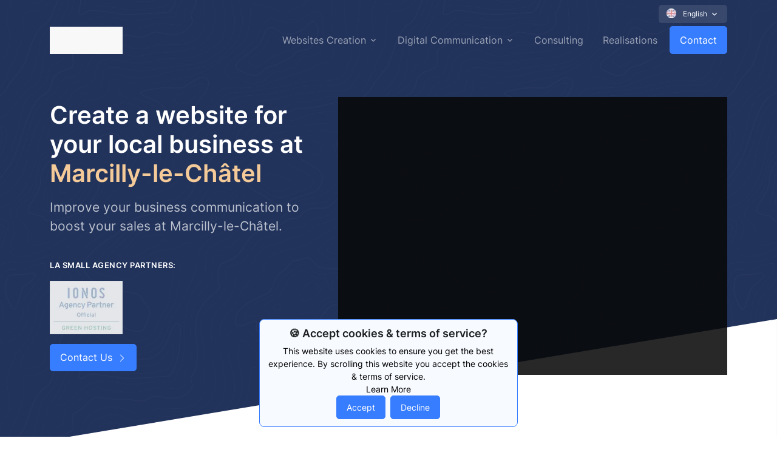

--- FILE ---
content_type: text/html; charset=utf-8
request_url: https://lasmallagency.com/en-gb/websites-marcilly-le-chatel/
body_size: 4089
content:
<!DOCTYPE html><html lang="en"><head><meta charSet="utf-8"/><meta http-equiv="x-ua-compatible" content="ie=edge"/><meta name="viewport" content="width=device-width, initial-scale=1, shrink-to-fit=no"/><meta name="generator" content="Gatsby 4.25.6"/><meta data-react-helmet="true" name="title" content="Websites Creation | La Small Agency - Digital Communication Agency at Marcilly-le-Châtel 42130"/><meta data-react-helmet="true" name="description" content="Digital Communication Agency at Marcilly-le-Châtel - 42130: specialized in creation, redesign, development, maintenance and referencing of Websites (Resume, One Page, Showcase and Ecommerce). Free quote."/><meta data-react-helmet="true" name="keywords" content="Marcilly-le-Châtel, 42130, website creation Marcilly-le-Châtel, website design Marcilly-le-Châtel, website business Marcilly-le-Châtel, website responsive Marcilly-le-Châtel, website personalized Marcilly-le-Châtel, website seo friendly Marcilly-le-Châtel, website safe Marcilly-le-Châtel, company indentity Marcilly-le-Châtel, online communication Marcilly-le-Châtel"/><meta data-react-helmet="true" property="og:locale" content="en_GB"/><meta data-react-helmet="true" property="og:type" content="website"/><meta data-react-helmet="true" property="og:title" content="Websites Creation | La Small Agency - Digital Communication Agency at Marcilly-le-Châtel 42130"/><meta data-react-helmet="true" property="og:description" content="Digital Communication Agency at Marcilly-le-Châtel - 42130: specialized in creation, redesign, development, maintenance and referencing of Websites (Resume, One Page, Showcase and Ecommerce). Free quote."/><meta data-react-helmet="true" property="og:url" content="https://lasmallagency.com"/><meta data-react-helmet="true" property="og:site_name" content="La Small Agency"/><meta data-react-helmet="true" property="og:image" content="https://lasmallagency.com/images/logos/la-small-agency-blue.svg"/><meta data-react-helmet="true" property="og:image:secure_url" content="https://lasmallagency.com/images/logos/la-small-agency-blue.svg"/><meta data-react-helmet="true" property="og:image:type" content="image/png"/><meta data-react-helmet="true" property="og:image:width" content="1200"/><meta data-react-helmet="true" property="og:image:height" content="468"/><meta data-react-helmet="true" property="og:image:alt" content="La Small Agency - Digital Communication Agency at Marcilly-le-Châtel 42130"/><meta data-react-helmet="true" name="twitter:card" content="summary"/><meta data-react-helmet="true" name="twitter:site" content="@lasmallagency"/><meta data-react-helmet="true" name="twitter:title" content="Websites Creation | La Small Agency - Digital Communication Agency at Marcilly-le-Châtel 42130"/><meta data-react-helmet="true" name="twitter:description" content="Digital Communication Agency at Marcilly-le-Châtel - 42130: specialized in creation, redesign, development, maintenance and referencing of Websites (Resume, One Page, Showcase and Ecommerce). Free quote."/><meta data-react-helmet="true" name="twitter:image" content="https://lasmallagency.com/images/logos/la-small-agency-blue.svg"/><meta data-react-helmet="true" name="twitter:image:alt" content="La Small Agency - Digital Communication Agency at Marcilly-le-Châtel 42130"/><meta name="theme-color" content="#377dff"/><link data-identity="gatsby-global-css" href="/styles.24b07e1182a1f7de26c9.css" rel="stylesheet" type="text/css"/><link rel="canonical" href="https://lasmallagency.com/en-gb/websites-marcilly-le-chatel/" data-baseprotocol="https:" data-basehost="lasmallagency.com"/><title data-react-helmet="true">Websites Creation | La Small Agency - Digital Communication Agency at Marcilly-le-Châtel 42130</title><script data-react-helmet="true" type="application/ld+json">[{"@context":"http://schema.org","@type":"BreadcrumbList","itemListElement":[{"@type":"ListItem","position":1,"name":"Cities","item":"undefined/en-gb/cities/"},{"@type":"ListItem","position":2,"name":"Websites Creation | La Small Agency - Digital Communication Agency at Marcilly-le-Châtel 42130"}]},{"@context":"http://schema.org","@type":"Organization","name":"La Small Agency","description":"Digital Communication Agency at Marcilly-le-Châtel - 42130: specialized in creation, redesign, development, maintenance and referencing of Websites (Resume, One Page, Showcase and Ecommerce). Free quote.","image":"https://lasmallagency.com/images/logos/la-small-agency-blue.svg","email":"hello@lasmallagency.com","telephone":"+33611789120","address":{"@type":"PostalAddress","addressLocality":"Roanne","postalCode":"42300","streetAddress":"17 rue Anatole France"},"alumni":[{"@type":"Person","name":"Thibault Crouzet"}]}]</script><link rel="sitemap" type="application/xml" href="/sitemap.xml"/><link rel="icon" href="/favicon-32x32.png?v=cc774b55ce3019a6f019aba09669955e" type="image/png"/><link rel="manifest" href="/manifest.webmanifest" crossorigin="anonymous"/><link rel="apple-touch-icon" sizes="48x48" href="/icons/icon-48x48.png?v=cc774b55ce3019a6f019aba09669955e"/><link rel="apple-touch-icon" sizes="72x72" href="/icons/icon-72x72.png?v=cc774b55ce3019a6f019aba09669955e"/><link rel="apple-touch-icon" sizes="96x96" href="/icons/icon-96x96.png?v=cc774b55ce3019a6f019aba09669955e"/><link rel="apple-touch-icon" sizes="144x144" href="/icons/icon-144x144.png?v=cc774b55ce3019a6f019aba09669955e"/><link rel="apple-touch-icon" sizes="192x192" href="/icons/icon-192x192.png?v=cc774b55ce3019a6f019aba09669955e"/><link rel="apple-touch-icon" sizes="256x256" href="/icons/icon-256x256.png?v=cc774b55ce3019a6f019aba09669955e"/><link rel="apple-touch-icon" sizes="384x384" href="/icons/icon-384x384.png?v=cc774b55ce3019a6f019aba09669955e"/><link rel="apple-touch-icon" sizes="512x512" href="/icons/icon-512x512.png?v=cc774b55ce3019a6f019aba09669955e"/><style>.gatsby-image-wrapper{position:relative;overflow:hidden}.gatsby-image-wrapper picture.object-fit-polyfill{position:static!important}.gatsby-image-wrapper img{bottom:0;height:100%;left:0;margin:0;max-width:none;padding:0;position:absolute;right:0;top:0;width:100%;object-fit:cover}.gatsby-image-wrapper [data-main-image]{opacity:0;transform:translateZ(0);transition:opacity .25s linear;will-change:opacity}.gatsby-image-wrapper-constrained{display:inline-block;vertical-align:top}</style><noscript><style>.gatsby-image-wrapper noscript [data-main-image]{opacity:1!important}.gatsby-image-wrapper [data-placeholder-image]{opacity:0!important}</style></noscript><script type="module">const e="undefined"!=typeof HTMLImageElement&&"loading"in HTMLImageElement.prototype;e&&document.body.addEventListener("load",(function(e){const t=e.target;if(void 0===t.dataset.mainImage)return;if(void 0===t.dataset.gatsbyImageSsr)return;let a=null,n=t;for(;null===a&&n;)void 0!==n.parentNode.dataset.gatsbyImageWrapper&&(a=n.parentNode),n=n.parentNode;const o=a.querySelector("[data-placeholder-image]"),r=new Image;r.src=t.currentSrc,r.decode().catch((()=>{})).then((()=>{t.style.opacity=1,o&&(o.style.opacity=0,o.style.transition="opacity 500ms linear")}))}),!0);</script></head><body><div id="___gatsby"><div style="outline:none" tabindex="-1" id="gatsby-focus-wrapper"><div><div class="d-flex justify-content-center align-items-center vh-100"><div class="spinner-grow spinner-grow-xl text-primary" role="status"><span class="sr-only"></span></div></div></div></div><div id="gatsby-announcer" style="position:absolute;top:0;width:1px;height:1px;padding:0;overflow:hidden;clip:rect(0, 0, 0, 0);white-space:nowrap;border:0" aria-live="assertive" aria-atomic="true"></div></div><script id="gatsby-script-loader">/*<![CDATA[*/window.pagePath="/en-gb/websites-marcilly-le-chatel/";window.___webpackCompilationHash="80f7544d76d57d899e07";/*]]>*/</script><script id="gatsby-chunk-mapping">/*<![CDATA[*/window.___chunkMapping={"polyfill":["/polyfill-c91585fac568b8e7c22b.js"],"app":["/app-5c99a008f3bd3c036c23.js"],"component---cache-caches-gatsby-plugin-offline-app-shell-js":["/component---cache-caches-gatsby-plugin-offline-app-shell-js-17b4dfc38381425ee74e.js"],"component---src-pages-404-jsx":["/component---src-pages-404-jsx-e4f6ac87ed0b4483c23d.js"],"component---src-pages-business-card-jsx":["/component---src-pages-business-card-jsx-08b8e6f2585cae0adaeb.js"],"component---src-pages-cities-jsx":["/component---src-pages-cities-jsx-a84dd0dba94b3da73af8.js"],"component---src-pages-community-management-jsx":["/component---src-pages-community-management-jsx-cb11513f242575098be3.js"],"component---src-pages-consulting-jsx":["/component---src-pages-consulting-jsx-946279d954380b42a08e.js"],"component---src-pages-contact-jsx":["/component---src-pages-contact-jsx-c32c6d492c0beffc9add.js"],"component---src-pages-cookie-policy-jsx":["/component---src-pages-cookie-policy-jsx-cfc2f53eeebd3c82c2d4.js"],"component---src-pages-ecommerce-jsx":["/component---src-pages-ecommerce-jsx-5fea38ed18b7c44d0539.js"],"component---src-pages-email-signature-jsx":["/component---src-pages-email-signature-jsx-db09d33df3f6fd38dd04.js"],"component---src-pages-index-jsx":["/component---src-pages-index-jsx-c370d79b993e6e431616.js"],"component---src-pages-legal-notice-jsx":["/component---src-pages-legal-notice-jsx-be14c4dd0bce090d6503.js"],"component---src-pages-logo-jsx":["/component---src-pages-logo-jsx-c7016996faffa735fa2c.js"],"component---src-pages-one-page-jsx":["/component---src-pages-one-page-jsx-d9403a34ef88171f09a3.js"],"component---src-pages-pricing-jsx":["/component---src-pages-pricing-jsx-7d18d4c0b1c87f393c45.js"],"component---src-pages-resource-email-signature-generator-jsx":["/component---src-pages-resource-email-signature-generator-jsx-1211061e19062f77bc0b.js"],"component---src-pages-resource-website-insights-jsx":["/component---src-pages-resource-website-insights-jsx-3b4c789faf274151ec3c.js"],"component---src-pages-resume-jsx":["/component---src-pages-resume-jsx-14084855f4fd128d358b.js"],"component---src-pages-showcase-jsx":["/component---src-pages-showcase-jsx-9b0a7868ff9b1602fd13.js"],"component---src-pages-social-media-optimization-jsx":["/component---src-pages-social-media-optimization-jsx-71ede997056a11e2798c.js"],"component---src-pages-terms-service-jsx":["/component---src-pages-terms-service-jsx-37cb51021fb8d53fe914.js"],"component---src-templates-article-index-jsx":["/component---src-templates-article-index-jsx-ce4e5c59b1b099686438.js"],"component---src-templates-articles-categories-index-jsx":["/component---src-templates-articles-categories-index-jsx-581ea61df0001f745ebb.js"],"component---src-templates-articles-category-jsx":["/component---src-templates-articles-category-jsx-a283c24c5b5819511490.js"],"component---src-templates-articles-index-jsx":["/component---src-templates-articles-index-jsx-f85feaa1cf71796fa84e.js"],"component---src-templates-articles-tag-jsx":["/component---src-templates-articles-tag-jsx-d3d9abc3941eb32d3069.js"],"component---src-templates-articles-tags-index-jsx":["/component---src-templates-articles-tags-index-jsx-c7e01d306e6c196bfa16.js"],"component---src-templates-author-index-jsx":["/component---src-templates-author-index-jsx-6e64c8265a5b74716648.js"],"component---src-templates-authors-index-jsx":["/component---src-templates-authors-index-jsx-6d473caeefa0a2da822b.js"],"component---src-templates-category-website-showcase-restaurant-jsx":["/component---src-templates-category-website-showcase-restaurant-jsx-68ebfcc562cac7aea54e.js"],"component---src-templates-client-index-jsx":["/component---src-templates-client-index-jsx-5f868c0c869c238ebf0c.js"],"component---src-templates-clients-index-jsx":["/component---src-templates-clients-index-jsx-fdb66081db1324e78c0a.js"],"component---src-templates-local-business-digital-communication-jsx":["/component---src-templates-local-business-digital-communication-jsx-a1d18d29d7d9df025c86.js"],"component---src-templates-local-business-index-jsx":["/component---src-templates-local-business-index-jsx-531b6afd33780da8219b.js"],"component---src-templates-local-business-logo-jsx":["/component---src-templates-local-business-logo-jsx-d229826f450905ec0103.js"],"component---src-templates-local-business-websites-jsx":["/component---src-templates-local-business-websites-jsx-fc5d5fbe7272bcd5626a.js"],"component---src-templates-partner-index-jsx":["/component---src-templates-partner-index-jsx-9a47928dd99974d988dd.js"],"component---src-templates-partners-index-jsx":["/component---src-templates-partners-index-jsx-d8491ff14b6c2b7a4eea.js"],"component---src-templates-realisation-index-jsx":["/component---src-templates-realisation-index-jsx-ae1878f94ccc12c48269.js"],"component---src-templates-realisations-categories-index-jsx":["/component---src-templates-realisations-categories-index-jsx-80ddb52afda40d37b1b3.js"],"component---src-templates-realisations-category-jsx":["/component---src-templates-realisations-category-jsx-05584bb72e8377da79a5.js"],"component---src-templates-realisations-index-jsx":["/component---src-templates-realisations-index-jsx-a3a66cb11745c0362431.js"],"component---src-templates-realisations-language-jsx":["/component---src-templates-realisations-language-jsx-d4db28731df35815fabe.js"],"component---src-templates-realisations-languages-index-jsx":["/component---src-templates-realisations-languages-index-jsx-296be6984f9e38f58630.js"],"component---src-templates-realisations-service-jsx":["/component---src-templates-realisations-service-jsx-8800460cf46f9a1a118f.js"],"component---src-templates-realisations-services-index-jsx":["/component---src-templates-realisations-services-index-jsx-0f6591d1907f5c179f12.js"],"component---src-templates-realisations-tag-jsx":["/component---src-templates-realisations-tag-jsx-e578842164b3b32b11cb.js"],"component---src-templates-realisations-tags-index-jsx":["/component---src-templates-realisations-tags-index-jsx-c8b0d903e7f06600ac53.js"],"component---src-templates-realisations-technologies-index-jsx":["/component---src-templates-realisations-technologies-index-jsx-4ec61031fedb286db24a.js"],"component---src-templates-realisations-technology-jsx":["/component---src-templates-realisations-technology-jsx-9045192f1e498112519a.js"],"component---src-templates-resources-index-jsx":["/component---src-templates-resources-index-jsx-68f9b88882d6b2c0127a.js"],"component---src-templates-resources-topic-jsx":["/component---src-templates-resources-topic-jsx-6b14acd3372c05201639.js"],"component---src-templates-resources-topics-index-jsx":["/component---src-templates-resources-topics-index-jsx-988e816f5b1868063f26.js"],"component---src-templates-resources-type-jsx":["/component---src-templates-resources-type-jsx-fbf15fd8020dd3f94e48.js"],"component---src-templates-resources-types-index-jsx":["/component---src-templates-resources-types-index-jsx-9dabac5befff9ee42bfc.js"]};/*]]>*/</script><script src="/polyfill-c91585fac568b8e7c22b.js" nomodule=""></script><script src="/app-5c99a008f3bd3c036c23.js" async=""></script><script src="/dc6a8720040df98778fe970bf6c000a41750d3ae-a54e5683181638569636.js" async=""></script><script src="/framework-c846c7643959f7a0df60.js" async=""></script><script src="/webpack-runtime-b5b01e0de17cfdf6a8a6.js" async=""></script></body></html>

--- FILE ---
content_type: text/javascript; charset=utf-8
request_url: https://lasmallagency.com/webpack-runtime-b5b01e0de17cfdf6a8a6.js
body_size: 5082
content:
!function(){"use strict";var e,t,c,n,a,s,o,r={},f={};function d(e){var t=f[e];if(void 0!==t)return t.exports;var c=f[e]={id:e,loaded:!1,exports:{}};return r[e].call(c.exports,c,c.exports,d),c.loaded=!0,c.exports}d.m=r,e=[],d.O=function(t,c,n,a){if(!c){var s=1/0;for(i=0;i<e.length;i++){c=e[i][0],n=e[i][1],a=e[i][2];for(var o=!0,r=0;r<c.length;r++)(!1&a||s>=a)&&Object.keys(d.O).every((function(e){return d.O[e](c[r])}))?c.splice(r--,1):(o=!1,a<s&&(s=a));if(o){e.splice(i--,1);var f=n();void 0!==f&&(t=f)}}return t}a=a||0;for(var i=e.length;i>0&&e[i-1][2]>a;i--)e[i]=e[i-1];e[i]=[c,n,a]},d.n=function(e){var t=e&&e.__esModule?function(){return e.default}:function(){return e};return d.d(t,{a:t}),t},c=Object.getPrototypeOf?function(e){return Object.getPrototypeOf(e)}:function(e){return e.__proto__},d.t=function(e,n){if(1&n&&(e=this(e)),8&n)return e;if("object"==typeof e&&e){if(4&n&&e.__esModule)return e;if(16&n&&"function"==typeof e.then)return e}var a=Object.create(null);d.r(a);var s={};t=t||[null,c({}),c([]),c(c)];for(var o=2&n&&e;"object"==typeof o&&!~t.indexOf(o);o=c(o))Object.getOwnPropertyNames(o).forEach((function(t){s[t]=function(){return e[t]}}));return s.default=function(){return e},d.d(a,s),a},d.d=function(e,t){for(var c in t)d.o(t,c)&&!d.o(e,c)&&Object.defineProperty(e,c,{enumerable:!0,get:t[c]})},d.f={},d.e=function(e){return Promise.all(Object.keys(d.f).reduce((function(t,c){return d.f[c](e,t),t}),[]))},d.u=function(e){return({23:"d3d6c1acd4a4417854e3a6c7904258423d5fcf82",460:"component---src-templates-category-website-showcase-restaurant-jsx",532:"styles",661:"component---src-pages-contact-jsx",699:"component---src-pages-one-page-jsx",728:"450dd0d03689cbc5554a28ff29f41658cc031081",1082:"component---src-templates-resources-topic-jsx",1110:"component---src-pages-resource-email-signature-generator-jsx",1219:"component---src-pages-community-management-jsx",1230:"component---src-pages-index-jsx",1255:"7d0bf13e",1458:"component---src-templates-authors-index-jsx",1635:"component---src-pages-cities-jsx",1741:"component---src-templates-realisations-tag-jsx",1830:"component---src-templates-articles-tag-jsx",1916:"component---src-templates-realisations-services-index-jsx",1995:"component---src-pages-terms-service-jsx",2034:"component---src-templates-realisations-service-jsx",2181:"component---src-templates-client-index-jsx",2196:"ee8b1517",2235:"component---src-templates-realisations-technology-jsx",2240:"component---src-templates-realisations-index-jsx",2315:"4964d0afb960836f43da53de84a7ecca7987e440",2562:"component---src-templates-articles-index-jsx",2800:"component---src-templates-realisations-language-jsx",2801:"b44428dc140051cd07d9661a5e84362886653984",2899:"component---src-pages-resume-jsx",3147:"component---src-templates-partners-index-jsx",3400:"1079211c428c6a41598b7489cf2f9301987a3b38",3486:"component---src-pages-showcase-jsx",3515:"5bd36cfb2b9bfa7264e5ca5e12c49eec282ea9d2",3820:"component---src-templates-resources-types-index-jsx",3917:"component---src-pages-legal-notice-jsx",4062:"8fc5dd7cdaca689154e8e635f284831d38f28522",4193:"component---src-templates-resources-index-jsx",4251:"5fe5a200e2cc962092d267de5f47c73f215a079d",4256:"component---src-pages-404-jsx",4306:"component---cache-caches-gatsby-plugin-offline-app-shell-js",4491:"component---src-templates-articles-categories-index-jsx",4513:"component---src-templates-realisations-category-jsx",4630:"component---src-templates-local-business-logo-jsx",4915:"component---src-pages-consulting-jsx",5064:"component---src-pages-business-card-jsx",5081:"component---src-templates-realisations-technologies-index-jsx",5196:"component---src-templates-local-business-index-jsx",5355:"component---src-templates-realisations-languages-index-jsx",5591:"component---src-templates-articles-tags-index-jsx",5687:"fe75db45",5765:"component---src-pages-resource-website-insights-jsx",5789:"component---src-templates-realisations-tags-index-jsx",5793:"component---src-templates-resources-type-jsx",6134:"48f89aec333606d128b0c24cbbe1a6ddbea70d53",6418:"15bc9b6944f3a3e55ee89fb0ff575001973f7f92",6602:"component---src-templates-local-business-digital-communication-jsx",6605:"component---src-pages-ecommerce-jsx",6669:"6ba545738375c39bbd16d815df1c2facc063d6c1",6748:"component---src-pages-cookie-policy-jsx",6841:"2de0f26e1f51ebc3abad09b7f78f2599cb495382",7478:"e836d245c29ce9899fc95bd2d84df936fc36bf65",7683:"component---src-pages-social-media-optimization-jsx",7817:"9f74f15a5001df4ce2979c0dbfd4ed7ac5f90281",7821:"component---src-pages-logo-jsx",7869:"component---src-templates-resources-topics-index-jsx",7919:"component---src-templates-article-index-jsx",7977:"component---src-pages-pricing-jsx",8142:"component---src-pages-email-signature-jsx",8443:"component---src-templates-realisations-categories-index-jsx",8819:"component---src-templates-clients-index-jsx",8924:"component---src-templates-realisation-index-jsx",8969:"component---src-templates-author-index-jsx",9030:"23b2023c",9044:"component---src-templates-partner-index-jsx",9304:"5e614d24afb1f505ec624dd723e4c7f46cba0037",9310:"adeb68249ab007d97d7f04d8137fa9cca38719e3",9654:"component---src-templates-local-business-websites-jsx",9709:"fc95a63d6c999c4411d5ca032d7ab109506a9837",9774:"framework",9877:"component---src-templates-articles-category-jsx"}[e]||e)+"-"+{23:"bafdcd0e4e6ccce7a33a",460:"68ebfcc562cac7aea54e",532:"950ea7a0be87324bbbab",661:"c32c6d492c0beffc9add",699:"d9403a34ef88171f09a3",728:"399c463324099f5e6389",1082:"6b14acd3372c05201639",1110:"1211061e19062f77bc0b",1219:"cb11513f242575098be3",1230:"c370d79b993e6e431616",1255:"f8f2100626e8bc35ec7f",1458:"6d473caeefa0a2da822b",1635:"a84dd0dba94b3da73af8",1741:"e578842164b3b32b11cb",1830:"d3d9abc3941eb32d3069",1916:"0f6591d1907f5c179f12",1995:"37cb51021fb8d53fe914",2034:"8800460cf46f9a1a118f",2181:"5f868c0c869c238ebf0c",2196:"45ff0b79b9716fb7666f",2235:"9045192f1e498112519a",2240:"a3a66cb11745c0362431",2315:"15d7cc0ed5497e2bf7f2",2562:"f85feaa1cf71796fa84e",2800:"d4db28731df35815fabe",2801:"f2a3239aaa9d6233e2a7",2899:"14084855f4fd128d358b",3147:"d8491ff14b6c2b7a4eea",3400:"748ca2f157893ebeadd2",3486:"9b0a7868ff9b1602fd13",3515:"6b5fe184db06d618f34d",3820:"9dabac5befff9ee42bfc",3917:"be14c4dd0bce090d6503",4062:"c0fb1ccec315a4c8a169",4193:"68f9b88882d6b2c0127a",4251:"5cafdb02edc4dfbb18e7",4256:"e4f6ac87ed0b4483c23d",4306:"17b4dfc38381425ee74e",4491:"581ea61df0001f745ebb",4513:"05584bb72e8377da79a5",4630:"d229826f450905ec0103",4915:"946279d954380b42a08e",5064:"08b8e6f2585cae0adaeb",5081:"4ec61031fedb286db24a",5196:"531b6afd33780da8219b",5355:"296be6984f9e38f58630",5591:"c7e01d306e6c196bfa16",5687:"62411bb1145bc8386ebd",5765:"3b4c789faf274151ec3c",5789:"c8b0d903e7f06600ac53",5793:"fbf15fd8020dd3f94e48",6134:"e59a96954aaa6396dc01",6418:"3fe8d83675a4457d4be6",6602:"a1d18d29d7d9df025c86",6605:"5fea38ed18b7c44d0539",6669:"e9734f538c2abfd7718f",6731:"64359e5feb5201623985",6748:"cfc2f53eeebd3c82c2d4",6841:"648f082dbe6d31a8ed56",7231:"431d89be68dd220eefb6",7478:"b3f0da55a5156951e69a",7683:"71ede997056a11e2798c",7817:"a0964e84d5fa3b021740",7821:"c7016996faffa735fa2c",7869:"988e816f5b1868063f26",7919:"ce4e5c59b1b099686438",7977:"7d18d4c0b1c87f393c45",8142:"db09d33df3f6fd38dd04",8443:"80ddb52afda40d37b1b3",8819:"fdb66081db1324e78c0a",8924:"ae1878f94ccc12c48269",8969:"6e64c8265a5b74716648",9030:"1ecd8b6aaa9d9a5bb7bd",9044:"9a47928dd99974d988dd",9304:"6c4d43e9a140c4d788d2",9310:"f0560c7f93fed80c9d5a",9654:"fc5d5fbe7272bcd5626a",9709:"44376578c68ebfb9dd4c",9774:"c846c7643959f7a0df60",9877:"a283c24c5b5819511490"}[e]+".js"},d.miniCssF=function(e){return"styles.24b07e1182a1f7de26c9.css"},d.g=function(){if("object"==typeof globalThis)return globalThis;try{return this||new Function("return this")()}catch(e){if("object"==typeof window)return window}}(),d.hmd=function(e){return(e=Object.create(e)).children||(e.children=[]),Object.defineProperty(e,"exports",{enumerable:!0,set:function(){throw new Error("ES Modules may not assign module.exports or exports.*, Use ESM export syntax, instead: "+e.id)}}),e},d.o=function(e,t){return Object.prototype.hasOwnProperty.call(e,t)},n={},a="la-small-agency:",d.l=function(e,t,c,s){if(n[e])n[e].push(t);else{var o,r;if(void 0!==c)for(var f=document.getElementsByTagName("script"),i=0;i<f.length;i++){var b=f[i];if(b.getAttribute("src")==e||b.getAttribute("data-webpack")==a+c){o=b;break}}o||(r=!0,(o=document.createElement("script")).charset="utf-8",o.timeout=120,d.nc&&o.setAttribute("nonce",d.nc),o.setAttribute("data-webpack",a+c),o.src=e),n[e]=[t];var l=function(t,c){o.onerror=o.onload=null,clearTimeout(p);var a=n[e];if(delete n[e],o.parentNode&&o.parentNode.removeChild(o),a&&a.forEach((function(e){return e(c)})),t)return t(c)},p=setTimeout(l.bind(null,void 0,{type:"timeout",target:o}),12e4);o.onerror=l.bind(null,o.onerror),o.onload=l.bind(null,o.onload),r&&document.head.appendChild(o)}},d.r=function(e){"undefined"!=typeof Symbol&&Symbol.toStringTag&&Object.defineProperty(e,Symbol.toStringTag,{value:"Module"}),Object.defineProperty(e,"__esModule",{value:!0})},d.nmd=function(e){return e.paths=[],e.children||(e.children=[]),e},d.p="/",s=function(e){return new Promise((function(t,c){var n=d.miniCssF(e),a=d.p+n;if(function(e,t){for(var c=document.getElementsByTagName("link"),n=0;n<c.length;n++){var a=(o=c[n]).getAttribute("data-href")||o.getAttribute("href");if("stylesheet"===o.rel&&(a===e||a===t))return o}var s=document.getElementsByTagName("style");for(n=0;n<s.length;n++){var o;if((a=(o=s[n]).getAttribute("data-href"))===e||a===t)return o}}(n,a))return t();!function(e,t,c,n){var a=document.createElement("link");a.rel="stylesheet",a.type="text/css",a.onerror=a.onload=function(s){if(a.onerror=a.onload=null,"load"===s.type)c();else{var o=s&&("load"===s.type?"missing":s.type),r=s&&s.target&&s.target.href||t,f=new Error("Loading CSS chunk "+e+" failed.\n("+r+")");f.code="CSS_CHUNK_LOAD_FAILED",f.type=o,f.request=r,a.parentNode.removeChild(a),n(f)}},a.href=t,document.head.appendChild(a)}(e,a,t,c)}))},o={6658:0},d.f.miniCss=function(e,t){o[e]?t.push(o[e]):0!==o[e]&&{532:1}[e]&&t.push(o[e]=s(e).then((function(){o[e]=0}),(function(t){throw delete o[e],t})))},function(){var e={6658:0};d.f.j=function(t,c){var n=d.o(e,t)?e[t]:void 0;if(0!==n)if(n)c.push(n[2]);else if(/^(532|6658)$/.test(t))e[t]=0;else{var a=new Promise((function(c,a){n=e[t]=[c,a]}));c.push(n[2]=a);var s=d.p+d.u(t),o=new Error;d.l(s,(function(c){if(d.o(e,t)&&(0!==(n=e[t])&&(e[t]=void 0),n)){var a=c&&("load"===c.type?"missing":c.type),s=c&&c.target&&c.target.src;o.message="Loading chunk "+t+" failed.\n("+a+": "+s+")",o.name="ChunkLoadError",o.type=a,o.request=s,n[1](o)}}),"chunk-"+t,t)}},d.O.j=function(t){return 0===e[t]};var t=function(t,c){var n,a,s=c[0],o=c[1],r=c[2],f=0;if(s.some((function(t){return 0!==e[t]}))){for(n in o)d.o(o,n)&&(d.m[n]=o[n]);if(r)var i=r(d)}for(t&&t(c);f<s.length;f++)a=s[f],d.o(e,a)&&e[a]&&e[a][0](),e[a]=0;return d.O(i)},c=self.webpackChunkla_small_agency=self.webpackChunkla_small_agency||[];c.forEach(t.bind(null,0)),c.push=t.bind(null,c.push.bind(c))}(),d.nc=void 0}();
//# sourceMappingURL=webpack-runtime-b5b01e0de17cfdf6a8a6.js.map

--- FILE ---
content_type: text/javascript; charset=utf-8
request_url: https://lasmallagency.com/component---src-templates-local-business-websites-jsx-fc5d5fbe7272bcd5626a.js
body_size: 13680
content:
"use strict";(self.webpackChunkla_small_agency=self.webpackChunkla_small_agency||[]).push([[9654],{5394:function(e,t,a){a.d(t,{Z:function(){return E}});var s=a(4942),c=a(67294),l=a(8177),i=a(27782),n=a(38032),r=a(87462),m=a(45527),o=a(16234),d=a(1413),b=a(70885),p=a(44925),g=a(99298),f=["defaultOptions","cacheOptions","loadOptions","options","isLoading","onInputChange","filterOption"];a(42122),a(56690),a(89728),a(61655),a(26389),a(861),a(27424),a(70215),a(18698),a(59400),a(38416),a(73935),a(13207);var h=(0,c.forwardRef)((function(e,t){var a=function(e){var t=e.defaultOptions,a=void 0!==t&&t,l=e.cacheOptions,i=void 0!==l&&l,n=e.loadOptions;e.options;var r=e.isLoading,m=void 0!==r&&r,o=e.onInputChange,h=e.filterOption,y=void 0===h?null:h,u=(0,p.Z)(e,f),w=u.inputValue,E=(0,c.useRef)(void 0),v=(0,c.useRef)(!1),N=(0,c.useState)(Array.isArray(a)?a:void 0),x=(0,b.Z)(N,2),C=x[0],_=x[1],k=(0,c.useState)(void 0!==w?w:""),M=(0,b.Z)(k,2),j=M[0],S=M[1],Z=(0,c.useState)(!0===a),L=(0,b.Z)(Z,2),O=L[0],F=L[1],B=(0,c.useState)(void 0),q=(0,b.Z)(B,2),z=q[0],A=q[1],H=(0,c.useState)([]),V=(0,b.Z)(H,2),D=V[0],I=V[1],P=(0,c.useState)(!1),T=(0,b.Z)(P,2),J=T[0],R=T[1],U=(0,c.useState)({}),W=(0,b.Z)(U,2),G=W[0],Q=W[1],K=(0,c.useState)(void 0),X=(0,b.Z)(K,2),Y=X[0],$=X[1],ee=(0,c.useState)(void 0),te=(0,b.Z)(ee,2),ae=te[0],se=te[1];i!==ae&&(Q({}),se(i)),a!==Y&&(_(Array.isArray(a)?a:void 0),$(a)),(0,c.useEffect)((function(){return v.current=!0,function(){v.current=!1}}),[]);var ce=(0,c.useCallback)((function(e,t){if(!n)return t();var a=n(e,t);a&&"function"==typeof a.then&&a.then(t,(function(){return t()}))}),[n]);(0,c.useEffect)((function(){!0===a&&ce(j,(function(e){v.current&&(_(e||[]),F(!!E.current))}))}),[]);var le=(0,c.useCallback)((function(e,t){var a=(0,g.L)(e,t,o);if(!a)return E.current=void 0,S(""),A(""),I([]),F(!1),void R(!1);if(i&&G[a])S(a),A(a),I(G[a]),F(!1),R(!1);else{var c=E.current={};S(a),F(!0),R(!z),ce(a,(function(e){v&&c===E.current&&(E.current=void 0,F(!1),A(a),I(e||[]),R(!1),Q(e?(0,d.Z)((0,d.Z)({},G),{},(0,s.Z)({},a,e)):G))}))}}),[i,ce,z,G,o]),ie=J?[]:j&&z?D:C||[];return(0,d.Z)((0,d.Z)({},u),{},{options:ie,isLoading:O||m,onInputChange:le,filterOption:y})}(e),l=(0,o.u)(a);return c.createElement(m.S,(0,r.Z)({ref:t},l))})),y=a(86606);function u(e,t){var a=Object.keys(e);if(Object.getOwnPropertySymbols){var s=Object.getOwnPropertySymbols(e);t&&(s=s.filter((function(t){return Object.getOwnPropertyDescriptor(e,t).enumerable}))),a.push.apply(a,s)}return a}function w(e){for(var t=1;t<arguments.length;t++){var a=null!=arguments[t]?arguments[t]:{};t%2?u(Object(a),!0).forEach((function(t){(0,s.Z)(e,t,a[t])})):Object.getOwnPropertyDescriptors?Object.defineProperties(e,Object.getOwnPropertyDescriptors(a)):u(Object(a)).forEach((function(t){Object.defineProperty(e,t,Object.getOwnPropertyDescriptor(a,t))}))}return e}var E=e=>{let{data:t}=e;const{t:s}=(0,i.useTranslation)(),{language:r}=(0,i.useI18next)(),{0:m,1:o}=(0,c.useState)(null),d=e=>{o(e),_("country",e.code)},b={control:(e,t)=>w(w({},e),{},{boxShadow:t.isFocused?"0 0 1rem 0 rgba(140, 152, 164, 0.25)":"none",padding:3})},p=e=>w(w({},e),{},{colors:w(w({},e.colors),{},{primary25:"#f3f3f3",primary:"#377dff",danger:"#ed4c78",dangerLight:"#f5ca99",neutral0:"#ffffff",neutral5:"#f7faff",neutral10:"#f8fafd",neutral20:"rgba(33, 50, 91, 0.1)",neutral30:"#bdc5d1",neutral40:"#97a4af",neutral50:"#8c98a4",neutral60:"#677788",neutral70:"#71869d",neutral80:"#1e2022",neutral90:"#21325b"}),borderRadius:4,boxShadow:"none"}),g=e=>fetch("https://api.lasmallagency.com/v1/countries/search/results?keyword="+e+"&sort_by=title_asc",{method:"GET",mode:"cors",headers:{"Content-Type":"application/json","api-key":"438d82ad0f9f19e372443430a6089acd435c82267c6fc71466d641847878a051","api-secret-key":"6eda253c881c8194f449736b44f871db8e1cd37353fc5780d15a383f62e0fd23","language-code":r},body:JSON.stringify(t)}).then((e=>e.json())).then((e=>{if(!1===e.error){return e.data.results}!0===e.error&&console.log(e)})).catch((e=>{console.log(e)})),f=(e,t,a)=>{_("telephone",t)},u=(e,t,a)=>{_("telephone",t)},{0:E,1:v}=(0,c.useState)(!1),{register:N,handleSubmit:x,control:C,setValue:_,setError:k,reset:M,formState:{errors:j,isSubmitting:S}}=(0,l.cI)(),Z=c.createElement("div",{className:"text-center"},c.createElement("h3",null,s("contactForm.sent.title")),c.createElement("p",null,s("contactForm.sent.subtitle")),c.createElement(n.S,{className:"img-fluid",quality:"30",src:"../../images/illustrations/la-small-agency-message.svg",alt:"Image Description",__imageData:a(38071)}),c.createElement("button",{type:"button",className:"btn btn-sm btn-primary text-white",onClick:()=>v(!1),"aria-hidden":"true"},s("contactForm.sendAnotherMessage"))),L=c.createElement("div",null,c.createElement("form",{onSubmit:x((async e=>{await fetch("https://api.lasmallagency.com/v1/messages",{method:"POST",mode:"cors",headers:{"Content-Type":"application/json","api-key":"438d82ad0f9f19e372443430a6089acd435c82267c6fc71466d641847878a051","api-secret-key":"6eda253c881c8194f449736b44f871db8e1cd37353fc5780d15a383f62e0fd23","form-uuid":"1467fc82b91eb76cea568a0aa8200246","language-code":r},body:JSON.stringify(e)}).then((e=>e.json())).then((e=>{!1===e.error?(v(!0),M()):!0===e.error&&k("submit","submitError")})).catch((e=>{console.log(e),k("submit","submitError",s("contactForm.error")+" "+e.message)}))})),method:"post"},c.createElement("div",{className:"row"},c.createElement("div",{className:"col-md-6"},c.createElement("div",{className:"form-group mb-3"},c.createElement("label",{className:"form-label",htmlFor:"first_name"},s("contactForm.firstName.label"),c.createElement("span",{className:"required","data-bs-toggle":"tooltip","data-bs-container":"body","data-bs-placement":"top","data-bs-html":"true","data-bs-trigger":"hover","data-bs-original-title":s("common.mandatory")},"*")),c.createElement("input",Object.assign({type:"text",name:"first_name",id:"first_name",className:"form-control",placeholder:s("contactForm.firstName.placeholder"),maxLength:"100"},N("first_name",{required:!0}),{disabled:S})),j.first_name&&c.createElement("div",{className:"text-danger"},s("contactForm.firstName.required")))),c.createElement("div",{className:"col-md-6"},c.createElement("div",{className:"form-group mb-3"},c.createElement("label",{className:"form-label",htmlFor:"last_name"},s("contactForm.lastName.label"),c.createElement("span",{className:"required","data-bs-toggle":"tooltip","data-bs-container":"body","data-bs-placement":"top","data-bs-html":"true","data-bs-trigger":"hover","data-bs-original-title":s("common.mandatory")},"*")),c.createElement("input",Object.assign({type:"text",name:"last_name",id:"last_name",className:"form-control",placeholder:s("contactForm.lastName.placeholder"),maxLength:"100"},N("last_name",{required:!0}),{disabled:S})),j.last_name&&c.createElement("div",{className:"text-danger"},s("contactForm.lastName.required"))))),c.createElement("div",{className:"row"},c.createElement("div",{className:"col-md-6"},c.createElement("div",{className:"form-group mb-3"},c.createElement("label",{className:"form-label",htmlFor:"enterprise"},s("contactForm.enterprise.label")),c.createElement("input",Object.assign({type:"text",name:"enterprise",id:"enterprise",className:"form-control",placeholder:s("contactForm.enterprise.placeholder"),maxLength:"100"},N("enterprise",{required:!1}),{disabled:S})),j.enterprise&&c.createElement("div",{className:"text-danger"},s("contactForm.enterprise.required")))),c.createElement("div",{className:"col-md-6"},c.createElement("div",{className:"form-group mb-3"},c.createElement("label",{className:"form-label",htmlFor:"country"},s("contactForm.country.label")),c.createElement(l.Qr,{name:"country",id:"country",rules:{required:!1},disabled:S,control:C,render:e=>{let{field:t}=e;return c.createElement(h,Object.assign({},t,{isClearable:!0,cacheOptions:!0,defaultOptions:!0,value:m,getOptionLabel:e=>c.createElement("div",{style:{display:"flex",alignItems:"center"}},c.createElement("img",{src:e.flag.image,alt:e.title,width:16}),c.createElement("span",{style:{marginLeft:5}},e.title)),getOptionValue:e=>e.code,loadOptions:g,onChange:d,styles:b,theme:p,placeholder:s("contactForm.country.placeholder")}))}}),j.country&&c.createElement("div",{className:"text-danger"},s("contactForm.country.required"))))),c.createElement("div",{className:"form-group mb-3"},c.createElement("label",{className:"form-label",htmlFor:"email"},s("contactForm.email.label"),c.createElement("span",{className:"required","data-bs-toggle":"tooltip","data-bs-container":"body","data-bs-placement":"top","data-bs-html":"true","data-bs-trigger":"hover","data-bs-original-title":s("common.mandatory")},"*")),c.createElement("input",Object.assign({type:"email",name:"email",id:"email",className:"form-control",placeholder:s("contactForm.email.placeholder"),maxLength:"255"},N("email",{required:!0}),{disabled:S})),j.email&&c.createElement("div",{className:"text-danger"},s("contactForm.email.required"))),c.createElement("div",{className:"form-group mb-3"},c.createElement("label",{className:"form-label",htmlFor:"telephone"},s("contactForm.telephone.label")),c.createElement(l.Qr,{name:"telephone",id:"telephone",maxLength:"20",rules:{required:!1},disabled:S,control:C,render:e=>{let{field:t}=e;return c.createElement(y.Z,{inputClassName:"form-control",nationalMode:!1,autoPlaceholder:!0,autoHideDialCode:!1,format:!0,formatOnInit:!0,preferredCountries:["fr","gb","ru"],onPhoneNumberChange:f,onPhoneNumberBlur:u,placeholder:s("contactForm.telephone.placeholder")})}}),j.telephone&&c.createElement("div",{className:"text-danger"},s("contactForm.telephone.required"))),c.createElement("div",{className:"form-group mt-1"},c.createElement("label",{htmlFor:"question"},s("contactForm.message.label"),c.createElement("span",{className:"required","data-bs-toggle":"tooltip","data-bs-container":"body","data-bs-placement":"top","data-bs-html":"true","data-bs-trigger":"hover","data-bs-original-title":s("common.mandatory")},"*")),c.createElement("textarea",Object.assign({name:"message",id:"message",rows:"5",className:"form-control",placeholder:s("contactForm.message.placeholder"),maxLength:"1000"},N("message",{required:!0}),{disabled:S})),j.message&&c.createElement("div",{className:"text-danger"},s("contactForm.message.required"))),c.createElement("div",{className:"text-center mt-3"},c.createElement("button",{type:"submit",className:"btn btn-lg btn-primary text-white",disabled:S},c.createElement("i",{className:"bi bi-send me-1"})," ",s("contactForm.send")))));return c.createElement("div",null,c.createElement("div",null,E?Z:L),c.createElement("div",{className:"text-center my-3"},j&&j.submit&&(j.submit.message,c.createElement("p",{className:"text-danger"},s("contactForm.error")))))}},60791:function(e,t,a){a.r(t);var s=a(67294),c=a(29499),l=a(27782),i=a(38032),n=a(50818),r=a.n(n),m=a(48163),o=a.n(m),d=a(3765),b=a(8007),p=a(26443),g=a(60960),f=a(47663),h=a(67837),y=a(5394),u=a(71341);t.default=e=>{let{pageContext:t,data:n}=e;const{t:m}=(0,l.useTranslation)(),{language:w}=(0,l.useI18next)(),E=(0,c.useLocation)().origin,v=(0,s.useCallback)((e=>{e.preventDefault(),window.Tawk_API.toggle()}),[]),N={alt:m("image.alt",{title:n.site.siteMetadata.title,city_name:n.city.name,department:n.city.department,postal_code:n.city.postal_code})},x=[{type:"breadcrumb",listItems:[{name:m("breadcrumb.cities"),item:E+("fr-fr"===w?"/":"/"+w+"/")+"cities/"},{name:m("meta.title",{title:n.site.siteMetadata.title,city_name:n.city.name,department:n.city.department,postal_code:n.city.postal_code})}]}];return s.createElement(d.Z,{pageType:"custom",pageTitle:m("meta.title",{title:n.site.siteMetadata.title,city_name:n.city.name,department:n.city.department,postal_code:n.city.postal_code}),pageDescription:m("meta.description",{title:n.site.siteMetadata.title,city_name:n.city.name,department:n.city.department,postal_code:n.city.postal_code}),pageKeywords:m("meta.keywords",{title:n.site.siteMetadata.title,city_name:n.city.name,department:n.city.department,postal_code:n.city.postal_code}),pageImage:N,pageSchemas:x,headerClass:"navbar-absolute-top navbar-dark",headerStyle:"dark"},s.createElement("div",null,s.createElement("div",{className:"position-relative bg-dark overflow-hidden",style:{backgroundImage:"url("+u.Z+")"}},s.createElement("div",{className:"container position-relative zi-2 content-space-t-3 content-space-t-lg-4 content-space-b-2 content-space-b-md-3"},s.createElement("div",{className:"row align-items-lg-center d-none d-md-flex","data-aos":"fade-up"},s.createElement("div",{className:"col-lg-5 mb-7 mb-lg-0"},s.createElement("div",{className:"mb-6"},s.createElement("h1",{className:"h1 display-6 text-white mb-3",dangerouslySetInnerHTML:{__html:m("title",{title:n.site.siteMetadata.title,city_name:n.city.name})}}),s.createElement("p",{className:"lead text-white-70"},m("subtitle",{title:n.site.siteMetadata.title,city_name:n.city.name}))),s.createElement("span",{className:"text-cap lead text-white mb-0"},m("partners.title",{title:n.site.siteMetadata.title})),s.createElement("div",{className:"row"},s.createElement("div",{className:"col py-3"},s.createElement("a",{href:"https://partnernetwork.ionos.fr/partner/la.small.agency?origin=PartnerBadge",target:"_blank",rel:"noopener noreferrer"},s.createElement(i.S,{imgClassName:"img-fluid",quality:"30",src:"../../images/brands/ionos-agency-partner-icon.svg",alt:m("partners.ionos.image.alt",{title:n.site.siteMetadata.title,city_name:n.city.name,department:n.city.department,postal_code:n.city.postal_code}),width:120,__imageData:a(4453)})))),s.createElement("div",{className:"d-grid d-sm-flex gap-3"},s.createElement(l.Link,{className:"btn btn-primary btn-transition",to:"/contact/"},m("cta.contactUs")," ",s.createElement("span",{className:"bi-chevron-right small ms-1"})))),s.createElement("div",{className:"col-lg-7"},s.createElement(i.S,{className:"img-fluid",quality:"30",src:"../../images/illustrations/local-business/websites/la-small-agency-website.svg",alt:m("image.alt",{title:n.site.siteMetadata.title,city_name:n.city.name,department:n.city.department,postal_code:n.city.postal_code}),__imageData:a(97382)}))),s.createElement("div",{className:"row align-items-lg-center d-md-none d-flex","data-aos":"fade-up"},s.createElement("div",{className:"mb-7 mb-lg-0"},s.createElement("div",{className:"mb-3"},s.createElement(i.S,{className:"img-fluid",quality:"30",src:"../../images/illustrations/local-business/websites/la-small-agency-website.svg",alt:m("image.alt",{title:n.site.siteMetadata.title,city_name:n.city.name,department:n.city.department,postal_code:n.city.postal_code}),__imageData:a(97382)})),s.createElement("div",{className:"mb-5"},s.createElement("div",{className:"h1 display-6 text-white mb-3",dangerouslySetInnerHTML:{__html:m("title",{title:n.site.siteMetadata.title,city_name:n.city.name})}}),s.createElement("p",{className:"lead text-white-70"},m("subtitle",{title:n.site.siteMetadata.title,city_name:n.city.name}))),s.createElement("span",{className:"text-cap lead text-white mb-0"},m("partners.title",{title:n.site.siteMetadata.title})),s.createElement("div",{className:"row"},s.createElement("div",{className:"col py-3"},s.createElement("a",{href:"https://partnernetwork.ionos.fr/partner/la.small.agency?origin=PartnerBadge",target:"_blank",rel:"noopener noreferrer"},s.createElement(i.S,{imgClassName:"img-fluid",quality:"30",src:"../../images/brands/ionos-agency-partner-icon.svg",alt:m("partners.ionos.image.alt",{title:n.site.siteMetadata.title,city_name:n.city.name,department:n.city.department,postal_code:n.city.postal_code}),width:120,__imageData:a(4453)})))),s.createElement("div",{className:"d-grid d-sm-flex gap-3"},s.createElement(o(),{className:"btn btn-primary btn-transition",href:"#contact/"},m("cta.contactUs")," ",s.createElement("span",{className:"bi-chevron-right small ms-1"})))))),s.createElement("div",{className:"shape shape-bottom zi-1"},s.createElement("svg",{width:"3000",height:"500",viewBox:"0 0 3000 500",fill:"none",xmlns:"http://www.w3.org/2000/svg"},s.createElement("path",{d:"M0 500H3000V0L0 500Z",fill:"#fff"})))),s.createElement("div",{className:"container content-space-2 content-space-lg-3",id:"services"},s.createElement("div",{className:"w-md-75 w-lg-75 text-center mx-md-auto mb-5 mb-md-9"},s.createElement("h2",null,m("services.title",{title:n.site.siteMetadata.title,city_name:n.city.name})),s.createElement("p",null,m("services.subtitle",{title:n.site.siteMetadata.title,city_name:n.city.name}))),s.createElement(b.Z,{data:n,service:"local_business_websites"})),s.createElement("div",{className:"bg-light"},s.createElement("div",{className:"container content-space-t-2 content-space-b-md-2 content-space-t-lg-4"},s.createElement("div",{className:"w-100 text-center mx-md-auto mb-5 mb-md-9"},s.createElement("h2",null,m("benefits.title",{title:n.site.siteMetadata.title,city_name:n.city.name}),s.createElement("span",{className:"text-warning text-highlight-behind-primary"},s.createElement(r(),{strings:m("benefits.titleTyped").split(","),typeSpeed:40,backSpeed:50,loop:!0}))),s.createElement("p",null,m("benefits.subtitle",{title:n.site.siteMetadata.title,city_name:n.city.name}))),s.createElement("div",{className:"row gx-3"},s.createElement("div",{className:"col-sm-6 col-lg-3 mb-3 mb-lg-0"},s.createElement(o(),{className:"card card-sm card-transition h-100 pointer",href:"#checklist"},s.createElement("div",{className:"card-body"},s.createElement("span",{className:"svg-icon text-primary mb-3"},s.createElement("svg",{width:"24",height:"24",viewBox:"0 0 24 24",fill:"none",xmlns:"http://www.w3.org/2000/svg"},s.createElement("path",{d:"M6 21C6 21.6 6.4 22 7 22H17C17.6 22 18 21.6 18 21V20H6V21Z",fill:"#035A4B"}),s.createElement("path",{opacity:"0.3",d:"M17 2H7C6.4 2 6 2.4 6 3V20H18V3C18 2.4 17.6 2 17 2Z",fill:"#035A4B"}),s.createElement("path",{d:"M12 4C11.4 4 11 3.6 11 3V2H13V3C13 3.6 12.6 4 12 4Z",fill:"#035A4B"}))),s.createElement("div",{className:"h4 card-title"},m("benefits.responsive.title",{title:n.site.siteMetadata.title,city_name:n.city.name})),s.createElement("p",{className:"card-text text-body"},m("benefits.responsive.subtitle",{title:n.site.siteMetadata.title,city_name:n.city.name}))),s.createElement("div",{className:"card-footer pt-0"},s.createElement("span",{className:"card-link"},m("cta.learnMore")," ",s.createElement("i",{className:"bi-chevron-right small ms-1"}))))),s.createElement("div",{className:"col-sm-6 col-lg-3 mb-3 mb-lg-0"},s.createElement(o(),{className:"card card-sm card-transition h-100 pointer",href:"#checklist"},s.createElement("div",{className:"card-body"},s.createElement("span",{className:"svg-icon text-primary mb-3"},s.createElement("svg",{width:"24",height:"24",viewBox:"0 0 24 24",fill:"none",xmlns:"http://www.w3.org/2000/svg"},s.createElement("path",{d:"M17.5 11H6.5C4 11 2 9 2 6.5C2 4 4 2 6.5 2H17.5C20 2 22 4 22 6.5C22 9 20 11 17.5 11ZM15 6.5C15 7.9 16.1 9 17.5 9C18.9 9 20 7.9 20 6.5C20 5.1 18.9 4 17.5 4C16.1 4 15 5.1 15 6.5Z",fill:"#035A4B"}),s.createElement("path",{opacity:"0.3",d:"M17.5 22H6.5C4 22 2 20 2 17.5C2 15 4 13 6.5 13H17.5C20 13 22 15 22 17.5C22 20 20 22 17.5 22ZM4 17.5C4 18.9 5.1 20 6.5 20C7.9 20 9 18.9 9 17.5C9 16.1 7.9 15 6.5 15C5.1 15 4 16.1 4 17.5Z",fill:"#035A4B"}))),s.createElement("div",{className:"h4 card-title"},m("benefits.personalized.title",{title:n.site.siteMetadata.title,city_name:n.city.name})),s.createElement("p",{className:"card-text text-body"},m("benefits.personalized.subtitle",{title:n.site.siteMetadata.title,city_name:n.city.name}))),s.createElement("div",{className:"card-footer pt-0"},s.createElement("span",{className:"card-link"},m("cta.learnMore")," ",s.createElement("i",{className:"bi-chevron-right small ms-1"}))))),s.createElement("div",{className:"col-sm-6 col-lg-3 mb-3 mb-sm-0"},s.createElement(o(),{className:"card card-sm card-transition h-100 pointer",href:"#checklist"},s.createElement("div",{className:"card-body"},s.createElement("span",{className:"svg-icon text-primary mb-3"},s.createElement("svg",{width:"24",height:"24",viewBox:"0 0 24 24",fill:"none",xmlns:"http://www.w3.org/2000/svg"},s.createElement("path",{d:"M21.7 18.9L18.6 15.8C17.9 16.9 16.9 17.9 15.8 18.6L18.9 21.7C19.3 22.1 19.9 22.1 20.3 21.7L21.7 20.3C22.1 19.9 22.1 19.3 21.7 18.9Z",fill:"#035A4B"}),s.createElement("path",{opacity:"0.3",d:"M11 20C6 20 2 16 2 11C2 6 6 2 11 2C16 2 20 6 20 11C20 16 16 20 11 20ZM11 4C7.1 4 4 7.1 4 11C4 14.9 7.1 18 11 18C14.9 18 18 14.9 18 11C18 7.1 14.9 4 11 4ZM8 11C8 9.3 9.3 8 11 8C11.6 8 12 7.6 12 7C12 6.4 11.6 6 11 6C8.2 6 6 8.2 6 11C6 11.6 6.4 12 7 12C7.6 12 8 11.6 8 11Z",fill:"#035A4B"}))),s.createElement("div",{className:"h4 card-title"},m("benefits.seoFriendly.title",{title:n.site.siteMetadata.title,city_name:n.city.name})),s.createElement("p",{className:"card-text text-body"},m("benefits.seoFriendly.subtitle",{title:n.site.siteMetadata.title,city_name:n.city.name}))),s.createElement("div",{className:"card-footer pt-0"},s.createElement("span",{className:"card-link"},m("cta.learnMore")," ",s.createElement("i",{className:"bi-chevron-right small ms-1"}))))),s.createElement("div",{className:"col-sm-6 col-lg-3"},s.createElement(o(),{className:"card card-sm card-transition h-100 pointer",href:"#checklist"},s.createElement("div",{className:"card-body"},s.createElement("span",{className:"svg-icon text-primary mb-3"},s.createElement("svg",{width:"24",height:"24",viewBox:"0 0 24 24",fill:"none",xmlns:"http://www.w3.org/2000/svg"},s.createElement("path",{opacity:"0.3",fillRule:"evenodd",clipRule:"evenodd",d:"M4 4L11.6314 2.56911C11.875 2.52343 12.125 2.52343 12.3686 2.56911L20 4V11.9033C20 15.696 18.0462 19.2211 14.83 21.2313L12.53 22.6687C12.2057 22.8714 11.7943 22.8714 11.47 22.6687L9.17001 21.2313C5.95382 19.2211 4 15.696 4 11.9033L4 4Z",fill:"#035A4B"}),s.createElement("path",{fillRule:"evenodd",clipRule:"evenodd",d:"M9.5 10.5C9.5 9.11929 10.6193 8 12 8C13.3807 8 14.5 9.11929 14.5 10.5V11C15.0523 11 15.5 11.4477 15.5 12V15C15.5 15.5523 15.0523 16 14.5 16H9.5C8.94772 16 8.5 15.5523 8.5 15V12C8.5 11.4477 8.94772 11 9.5 11V10.5ZM12 9C11.1716 9 10.5 9.67157 10.5 10.5V11H13.5V10.5C13.5 9.67157 12.8284 9 12 9Z",fill:"#035A4B"}))),s.createElement("div",{className:"h4 card-title"},m("benefits.safe.title",{title:n.site.siteMetadata.title,city_name:n.city.name})),s.createElement("p",{className:"card-text text-body"},m("benefits.safe.subtitle",{title:n.site.siteMetadata.title,city_name:n.city.name}))),s.createElement("div",{className:"card-footer pt-0"},s.createElement("span",{className:"card-link"},m("cta.learnMore")," ",s.createElement("i",{className:"bi-chevron-right small ms-1"})))))))),s.createElement("div",{className:"overflow-hidden",id:"checklist"},s.createElement("div",{className:"container content-space-2 content-space-lg-3"},s.createElement("div",{className:"w-md-75 w-lg-75 text-center mx-md-auto mb-5 mb-md-9"},s.createElement("h2",{dangerouslySetInnerHTML:{__html:m("checklist.title",{title:n.site.siteMetadata.title,city_name:n.city.name})}})),s.createElement("div",{className:"w-md-100 mx-md-auto"},s.createElement("div",{className:"row justify-content-lg-center align-items-md-center"},s.createElement("div",{className:"col-12 col-md-4 mb-7 m-md-0"},s.createElement("div",{className:"position-relative"},s.createElement("div",{className:"card"},s.createElement("div",{className:"card-body"},s.createElement("span",{className:"svg-icon text-primary mb-4"},s.createElement("svg",{width:"24",height:"24",viewBox:"0 0 24 24",fill:"none",xmlns:"http://www.w3.org/2000/svg"},s.createElement("path",{opacity:"0.3",d:"M12 22C17.5228 22 22 17.5228 22 12C22 6.47715 17.5228 2 12 2C6.47715 2 2 6.47715 2 12C2 17.5228 6.47715 22 12 22Z",fill:"#035A4B"}),s.createElement("path",{d:"M19 10.4C19 10.3 19 10.2 19 10C19 8.9 18.1 8 17 8H16.9C15.6 6.2 14.6 4.29995 13.9 2.19995C13.3 2.09995 12.6 2 12 2C11.9 2 11.8 2 11.7 2C12.4 4.6 13.5 7.10005 15.1 9.30005C15 9.50005 15 9.7 15 10C15 11.1 15.9 12 17 12C17.1 12 17.3 12 17.4 11.9C18.6 13 19.9 14 21.4 14.8C21.4 14.8 21.5 14.8 21.5 14.9C21.7 14.2 21.8 13.5 21.9 12.7C20.9 12.1 19.9 11.3 19 10.4Z",fill:"#035A4B"}),s.createElement("path",{d:"M12 15C11 13.1 10.2 11.2 9.60001 9.19995C9.90001 8.89995 10 8.4 10 8C10 7.1 9.40001 6.39998 8.70001 6.09998C8.40001 4.99998 8.20001 3.90005 8.00001 2.80005C7.30001 3.10005 6.70001 3.40002 6.20001 3.90002C6.40001 4.80002 6.50001 5.6 6.80001 6.5C6.40001 6.9 6.10001 7.4 6.10001 8C6.10001 9 6.80001 9.8 7.80001 10C8.30001 11.6 9.00001 13.2 9.70001 14.7C7.10001 13.2 4.70001 11.5 2.40001 9.5C2.20001 10.3 2.10001 11.1 2.10001 11.9C4.60001 13.9 7.30001 15.7 10.1 17.2C10.2 18.2 11 19 12 19C12.6 20 13.2 20.9 13.9 21.8C14.6 21.7 15.3 21.5 15.9 21.2C15.4 20.5 14.9 19.8 14.4 19.1C15.5 19.5 16.5 19.9 17.6 20.2C18.3 19.8 18.9 19.2 19.4 18.6C17.6 18.1 15.7 17.5 14 16.7C13.9 15.8 13.1 15 12 15Z",fill:"#035A4B"}))),s.createElement("h3",{className:"card-title"},m("checklist.card.title",{title:n.site.siteMetadata.title,city_name:n.city.name})),s.createElement("p",{className:"card-text"},m("checklist.card.subtitle",{title:n.site.siteMetadata.title,city_name:n.city.name})))),s.createElement("figure",{className:"position-absolute bottom-0 start-0 zi-n1 mb-n7 ms-n7",style:{width:"12rem"}},s.createElement(i.S,{className:"img-fluid",quality:"30",src:"../../images/svg/components/dots-lg.svg",alt:m("image.alt",{title:n.site.siteMetadata.title,city_name:n.city.name,department:n.city.department,postal_code:n.city.postal_code}),__imageData:a(35423)})))),s.createElement("div",{className:"col-12 col-md-8"},s.createElement("div",{className:"row justify-content-lg-center align-items-md-center"},s.createElement("div",{className:"col-6 col-lg-4"},s.createElement("ul",{className:"list-checked list-checked-soft-bg-primary list-checked-lg mb-5"},s.createElement("li",{className:"list-checked-item"},m("checklist.presentation")),s.createElement("li",{className:"list-checked-item"},m("checklist.products")),s.createElement("li",{className:"list-checked-item"},m("checklist.services")),s.createElement("li",{className:"list-checked-item"},m("checklist.features")),s.createElement("li",{className:"list-checked-item"},m("checklist.projects")),s.createElement("li",{className:"list-checked-item"},m("checklist.portfolios")),s.createElement("li",{className:"list-checked-item"},m("checklist.pricing")),s.createElement("li",{className:"list-checked-item"},m("checklist.customers")))),s.createElement("div",{className:"col-6 col-lg-4"},s.createElement("ul",{className:"list-checked list-checked-soft-bg-primary list-checked-lg mb-5"},s.createElement("li",{className:"list-checked-item"},m("checklist.about")),s.createElement("li",{className:"list-checked-item"},m("checklist.careers")),s.createElement("li",{className:"list-checked-item"},m("checklist.press")),s.createElement("li",{className:"list-checked-item"},m("checklist.releaseNotes")),s.createElement("li",{className:"list-checked-item"},m("checklist.team")),s.createElement("li",{className:"list-checked-item"},m("checklist.privacyPolicy")),s.createElement("li",{className:"list-checked-item"},m("checklist.termsService")),s.createElement("li",{className:"list-checked-item"},m("checklist.cookiePolicy")))),s.createElement("div",{className:"col-6 col-lg-4"},s.createElement("ul",{className:"list-checked list-checked-soft-bg-primary list-checked-lg mb-5"},s.createElement("li",{className:"list-checked-item"},m("checklist.gallery")),s.createElement("li",{className:"list-checked-item"},m("checklist.photos")),s.createElement("li",{className:"list-checked-item"},m("checklist.cta")),s.createElement("li",{className:"list-checked-item"},m("checklist.contacts")),s.createElement("li",{className:"list-checked-item"},m("checklist.links")),s.createElement("li",{className:"list-checked-item"},m("checklist.googleMaps")),s.createElement("li",{className:"list-checked-item"},m("checklist.chat"))))),s.createElement(o(),{className:"link",href:"#plans"},m("cta.ourPlans")," ",s.createElement("i",{className:"bi-chevron-right small ms-1"}))))))),s.createElement("div",{className:"container content-space-2"},s.createElement("div",{className:"w-md-75 w-lg-75 text-center mx-md-auto mb-5 mb-md-9"},s.createElement("h2",{dangerouslySetInnerHTML:{__html:m("process.title",{title:n.site.siteMetadata.title,city_name:n.city.name})}})),s.createElement("div",{className:"row align-items-lg-center"},s.createElement("div",{className:"col-lg-5 order-lg-2 mb-7 mb-lg-0"},s.createElement("div",null,s.createElement("div",{className:"nav nav-sm nav-pills nav-pills-shadow flex-lg-column gap-lg-1 p-3 row",role:"tablist"},s.createElement("a",{className:"nav-item nav-link col-12 active",href:"#process-conversation",id:"process-conversation-tab","data-bs-toggle":"tab","data-bs-target":"#process-conversation",role:"tab","aria-controls":"process-conversation","aria-selected":"true",style:{minWidth:"20rem"}},s.createElement("div",{className:"d-flex align-items-center align-items-lg-start"},s.createElement("span",{className:"svg-icon svg-icon-sm text-primary"},s.createElement("svg",{width:"24",height:"24",viewBox:"0 0 24 24",fill:"none",xmlns:"http://www.w3.org/2000/svg"},s.createElement("path",{fillRule:"evenodd",clipRule:"evenodd",d:"M22.1671 18.1421C22.4827 18.4577 23.0222 18.2331 23.0206 17.7868L23.0039 13.1053V5.52632C23.0039 4.13107 21.8729 3 20.4776 3H8.68815C7.2929 3 6.16183 4.13107 6.16183 5.52632V9H13C14.6568 9 16 10.3431 16 12V15.6316H19.6565L22.1671 18.1421Z",fill:"#035A4B"}),s.createElement("path",{opacity:"0.3",fillRule:"evenodd",clipRule:"evenodd",d:"M1.98508 18V13C1.98508 11.8954 2.88051 11 3.98508 11H11.9851C13.0896 11 13.9851 11.8954 13.9851 13V18C13.9851 19.1046 13.0896 20 11.9851 20H4.10081L2.85695 21.1905C2.53895 21.4949 2.01123 21.2695 2.01123 20.8293V18.3243C1.99402 18.2187 1.98508 18.1104 1.98508 18ZM5.99999 14.5C5.99999 14.2239 6.22385 14 6.49999 14H11.5C11.7761 14 12 14.2239 12 14.5C12 14.7761 11.7761 15 11.5 15H6.49999C6.22385 15 5.99999 14.7761 5.99999 14.5ZM9.49999 16C9.22385 16 8.99999 16.2239 8.99999 16.5C8.99999 16.7761 9.22385 17 9.49999 17H11.5C11.7761 17 12 16.7761 12 16.5C12 16.2239 11.7761 16 11.5 16H9.49999Z",fill:"#035A4B"}))),s.createElement("div",{className:"flex-grow-1 ms-3"},s.createElement("div",{className:"h4 mb-1"},m("process.conversation.title",{title:n.site.siteMetadata.title,city_name:n.city.name})),s.createElement("p",{className:"text-body mb-0"},m("process.conversation.subtitle",{title:n.site.siteMetadata.title,city_name:n.city.name}))))),s.createElement("a",{className:"nav-item nav-link col-12",href:"#process-design",id:"process-design-tab","data-bs-toggle":"tab","data-bs-target":"#process-design",role:"tab","aria-controls":"process-design","aria-selected":"false",style:{minWidth:"20rem"}},s.createElement("div",{className:"d-flex align-items-center align-items-lg-start"},s.createElement("span",{className:"svg-icon svg-icon-sm text-primary"},s.createElement("svg",{width:"24",height:"24",viewBox:"0 0 24 24",fill:"none",xmlns:"http://www.w3.org/2000/svg"},s.createElement("path",{opacity:"0.3",d:"M6.45801 14.775L9.22501 17.542C11.1559 16.3304 12.9585 14.9255 14.605 13.349L10.651 9.39502C9.07452 11.0415 7.66962 12.8441 6.45801 14.775V14.775Z",fill:"#035A4B"}),s.createElement("path",{d:"M9.19301 17.51C9.03401 19.936 6.76701 21.196 3.55701 21.935C3.34699 21.9838 3.12802 21.9782 2.92074 21.9189C2.71346 21.8596 2.52471 21.7484 2.37231 21.5959C2.2199 21.4434 2.10886 21.2545 2.04967 21.0472C1.99048 20.8399 1.98509 20.6209 2.034 20.411C2.772 17.201 4.03401 14.934 6.45801 14.775L9.19301 17.51ZM21.768 4.43697C21.9476 4.13006 22.0204 3.77232 21.9751 3.41963C21.9297 3.06694 21.7687 2.73919 21.5172 2.48775C21.2658 2.2363 20.9381 2.07524 20.5854 2.02986C20.2327 1.98449 19.8749 2.0574 19.568 2.23701C16.2817 4.20292 13.2827 6.61333 10.656 9.39998L14.61 13.354C17.395 10.7252 19.8037 7.72455 21.768 4.43697V4.43697Z",fill:"#035A4B"}))),s.createElement("div",{className:"flex-grow-1 ms-3"},s.createElement("div",{className:"h4 mb-1"},m("process.design.title",{title:n.site.siteMetadata.title,city_name:n.city.name})),s.createElement("p",{className:"text-body mb-0"},m("process.design.subtitle",{title:n.site.siteMetadata.title,city_name:n.city.name}))))),s.createElement("a",{className:"nav-item nav-link col-12",href:"#process-build",id:"process-build-tab","data-bs-toggle":"tab","data-bs-target":"#process-build",role:"tab","aria-controls":"process-build","aria-selected":"false",style:{minWidth:"20rem"}},s.createElement("div",{className:"d-flex align-items-center align-items-lg-start"},s.createElement("span",{className:"svg-icon svg-icon-sm text-primary"},s.createElement("svg",{width:"24",height:"24",viewBox:"0 0 24 24",fill:"none",xmlns:"http://www.w3.org/2000/svg"},s.createElement("path",{d:"M17.2718 8.68537C16.8933 8.28319 16.9125 7.65032 17.3146 7.2718C17.7168 6.89329 18.3497 6.91246 18.7282 7.31464L22.7282 11.5646C23.0906 11.9497 23.0906 12.5503 22.7282 12.9354L18.7282 17.1854C18.3497 17.5875 17.7168 17.6067 17.3146 17.2282C16.9125 16.8497 16.8933 16.2168 17.2718 15.8146L20.6268 12.25L17.2718 8.68537Z",fill:"#035A4B"}),s.createElement("path",{d:"M6.7282 8.68537C7.10671 8.28319 7.08754 7.65032 6.68536 7.2718C6.28319 6.89329 5.65031 6.91246 5.2718 7.31464L1.2718 11.5646C0.909397 11.9497 0.909397 12.5503 1.2718 12.9354L5.2718 17.1854C5.65031 17.5875 6.28319 17.6067 6.68536 17.2282C7.08754 16.8497 7.10671 16.2168 6.7282 15.8146L3.37325 12.25L6.7282 8.68537Z",fill:"#035A4B"}),s.createElement("rect",{opacity:"0.3",x:"12.7388",y:"3.97168",width:"2",height:"16",rx:"1",transform:"rotate(12.3829 12.7388 3.97168)",fill:"#035A4B"}))),s.createElement("div",{className:"flex-grow-1 ms-3"},s.createElement("div",{className:"h4 mb-1"},m("process.build.title",{title:n.site.siteMetadata.title,city_name:n.city.name})),s.createElement("p",{className:"text-body mb-0"},m("process.build.subtitle",{title:n.site.siteMetadata.title,city_name:n.city.name}))))),s.createElement("a",{className:"nav-item nav-link col-12",href:"#process-launch",id:"process-launch-tab","data-bs-toggle":"tab","data-bs-target":"#process-launch",role:"tab","aria-controls":"process-launch","aria-selected":"false",style:{minWidth:"20rem"}},s.createElement("div",{className:"d-flex align-items-center align-items-lg-start"},s.createElement("span",{className:"svg-icon svg-icon-sm text-primary"},s.createElement("svg",{width:"24",height:"24",viewBox:"0 0 24 24",fill:"none",xmlns:"http://www.w3.org/2000/svg"},s.createElement("path",{opacity:"0.3",d:"M4.05424 15.1982C8.34524 7.76818 13.5782 3.26318 20.9282 2.01418C21.0729 1.98837 21.2216 1.99789 21.3618 2.04193C21.502 2.08597 21.6294 2.16323 21.7333 2.26712C21.8372 2.37101 21.9144 2.49846 21.9585 2.63863C22.0025 2.7788 22.012 2.92754 21.9862 3.07218C20.7372 10.4222 16.2322 15.6552 8.80224 19.9462L4.05424 15.1982ZM3.81924 17.3372L2.63324 20.4482C2.58427 20.5765 2.5735 20.7163 2.6022 20.8507C2.63091 20.9851 2.69788 21.1082 2.79503 21.2054C2.89218 21.3025 3.01536 21.3695 3.14972 21.3982C3.28408 21.4269 3.42387 21.4161 3.55224 21.3672L6.66524 20.1802L3.81924 17.3372ZM16.5002 5.99818C16.2036 5.99818 15.9136 6.08615 15.6669 6.25097C15.4202 6.41579 15.228 6.65006 15.1144 6.92415C15.0009 7.19824 14.9712 7.49984 15.0291 7.79081C15.0869 8.08178 15.2298 8.34906 15.4396 8.55884C15.6494 8.76862 15.9166 8.91148 16.2076 8.96935C16.4986 9.02723 16.8002 8.99753 17.0743 8.884C17.3484 8.77046 17.5826 8.5782 17.7474 8.33153C17.9123 8.08486 18.0002 7.79485 18.0002 7.49818C18.0002 7.10035 17.8422 6.71882 17.5609 6.43752C17.2796 6.15621 16.8981 5.99818 16.5002 5.99818Z",fill:"#035A4B"}),s.createElement("path",{d:"M4.05423 15.1982L2.24723 13.3912C2.15505 13.299 2.08547 13.1867 2.04395 13.0632C2.00243 12.9396 1.9901 12.8081 2.00793 12.679C2.02575 12.5498 2.07325 12.4266 2.14669 12.3189C2.22013 12.2112 2.31752 12.1219 2.43123 12.0582L9.15323 8.28918C7.17353 10.3717 5.4607 12.6926 4.05423 15.1982V15.1982ZM8.80023 19.9442L10.6072 21.7512C10.6994 21.8434 10.8117 21.9129 10.9352 21.9545C11.0588 21.996 11.1903 22.0083 11.3195 21.9905C11.4486 21.9727 11.5718 21.9252 11.6795 21.8517C11.7872 21.7783 11.8765 21.6809 11.9402 21.5672L15.7092 14.8442C13.6269 16.8245 11.3061 18.5377 8.80023 19.9442V19.9442ZM7.04023 18.1832L12.5832 12.6402C12.7381 12.4759 12.8228 12.2577 12.8195 12.032C12.8161 11.8063 12.725 11.5907 12.5653 11.4311C12.4057 11.2714 12.1901 11.1803 11.9644 11.1769C11.7387 11.1736 11.5205 11.2583 11.3562 11.4132L5.81323 16.9562L7.04023 18.1832Z",fill:"#035A4B"}))),s.createElement("div",{className:"flex-grow-1 ms-3"},s.createElement("div",{className:"h4 mb-1"},m("process.publish.title",{title:n.site.siteMetadata.title,city_name:n.city.name})),s.createElement("p",{className:"text-body mb-0"},m("process.publish.subtitle",{title:n.site.siteMetadata.title,city_name:n.city.name}))))),s.createElement("a",{className:"nav-item nav-link col-12",href:"#process-follow-up",id:"process-follow-up-tab","data-bs-toggle":"tab","data-bs-target":"#process-follow-up",role:"tab","aria-controls":"process-follow-up","aria-selected":"false",style:{minWidth:"20rem"}},s.createElement("div",{className:"d-flex align-items-center align-items-lg-start"},s.createElement("span",{className:"svg-icon svg-icon-sm text-primary"},s.createElement("svg",{width:"24",height:"24",viewBox:"0 0 24 24",fill:"none",xmlns:"http://www.w3.org/2000/svg"},s.createElement("path",{d:"M21.7 18.9L18.6 15.8C17.9 16.9 16.9 17.9 15.8 18.6L18.9 21.7C19.3 22.1 19.9 22.1 20.3 21.7L21.7 20.3C22.1 19.9 22.1 19.3 21.7 18.9Z",fill:"#035A4B"}),s.createElement("path",{opacity:"0.3",d:"M11 20C6 20 2 16 2 11C2 6 6 2 11 2C16 2 20 6 20 11C20 16 16 20 11 20ZM11 4C7.1 4 4 7.1 4 11C4 14.9 7.1 18 11 18C14.9 18 18 14.9 18 11C18 7.1 14.9 4 11 4ZM8 11C8 9.3 9.3 8 11 8C11.6 8 12 7.6 12 7C12 6.4 11.6 6 11 6C8.2 6 6 8.2 6 11C6 11.6 6.4 12 7 12C7.6 12 8 11.6 8 11Z",fill:"#035A4B"}))),s.createElement("div",{className:"flex-grow-1 ms-3"},s.createElement("div",{className:"h4 mb-1"},m("process.followUp.title",{title:n.site.siteMetadata.title,city_name:n.city.name})),s.createElement("p",{className:"text-body mb-0"},m("process.followUp.subtitle",{title:n.site.siteMetadata.title,city_name:n.city.name})))))))),s.createElement("div",{className:"col-lg-7 order-lg-1"},s.createElement("div",{className:"tab-content"},s.createElement("div",{className:"tab-pane fade show active",id:"process-conversation",role:"tabpanel","aria-labelledby":"processOne-tab"},s.createElement(i.S,{className:"device-mobile-img",quality:"30",src:"../../images/illustrations/local-business/websites/la-small-agency-websites-process-conversation.svg",alt:m("process.conversation.image.alt",{title:n.site.siteMetadata.title,city_name:n.city.name,department:n.city.department,postal_code:n.city.postal_code}),__imageData:a(83608)}),s.createElement("p",{className:"text-center"},m("process.conversation.text",{title:n.site.siteMetadata.title,city_name:n.city.name}))),s.createElement("div",{className:"tab-pane fade",id:"process-design",role:"tabpanel","aria-labelledby":"process-design-tab"},s.createElement(i.S,{className:"device-mobile-img",quality:"30",src:"../../images/illustrations/local-business/websites/la-small-agency-websites-process-design.svg",alt:m("process.design.image.alt",{title:n.site.siteMetadata.title,city_name:n.city.name,department:n.city.department,postal_code:n.city.postal_code}),__imageData:a(58409)}),s.createElement("p",{className:"text-center"},m("process.design.text",{title:n.site.siteMetadata.title,city_name:n.city.name}))),s.createElement("div",{className:"tab-pane fade",id:"process-build",role:"tabpanel","aria-labelledby":"process-build-tab"},s.createElement(i.S,{className:"device-mobile-img",quality:"30",src:"../../images/illustrations/local-business/websites/la-small-agency-websites-process-build.svg",alt:m("process.build.image.alt",{title:n.site.siteMetadata.title,city_name:n.city.name,department:n.city.department,postal_code:n.city.postal_code}),__imageData:a(64564)}),s.createElement("p",{className:"text-center"},m("process.build.text",{title:n.site.siteMetadata.title,city_name:n.city.name}))),s.createElement("div",{className:"tab-pane fade",id:"process-launch",role:"tabpanel","aria-labelledby":"process-launch-tab"},s.createElement(i.S,{className:"device-mobile-img",quality:"30",src:"../../images/illustrations/local-business/websites/la-small-agency-websites-process-launch.svg",alt:m("process.publish.image.alt",{title:n.site.siteMetadata.title,city_name:n.city.name,department:n.city.department,postal_code:n.city.postal_code}),__imageData:a(95235)}),s.createElement("p",{className:"text-center"},m("process.publish.text",{title:n.site.siteMetadata.title,city_name:n.city.name}))),s.createElement("div",{className:"tab-pane fade",id:"process-follow-up",role:"tabpanel","aria-labelledby":"process-follow-up-tab"},s.createElement(i.S,{className:"device-mobile-img",quality:"30",src:"../../images/illustrations/local-business/websites/la-small-agency-websites-process-follow-up.svg",alt:m("process.followUp.image.alt",{title:n.site.siteMetadata.title,city_name:n.city.name,department:n.city.department,postal_code:n.city.postal_code}),__imageData:a(93224)}),s.createElement("p",{className:"text-center"},m("process.followUp.text",{title:n.site.siteMetadata.title,city_name:n.city.name})))))),s.createElement("div",{className:"text-center mx-md-auto mt-2 mb-5 mb-md-9","data-aos":"fade-up"},s.createElement("button",{className:"btn btn-primary btn-transition",onClick:v},s.createElement("i",{className:"bi bi-chat me-1"}),m("cta.letsTalk")))),s.createElement("div",{className:"bg-light"},s.createElement("div",{className:"container content-space-2","data-aos":"fade-up","data-aos-delay":"300"},s.createElement("div",{className:"w-md-75 w-lg-75 text-center mx-md-auto mb-5 mb-md-9"},s.createElement("span",{className:"text-cap"},m("technologies.title",{title:n.site.siteMetadata.title,city_name:n.city.name})),s.createElement("h2",null,m("technologies.subtitle",{title:n.site.siteMetadata.title,city_name:n.city.name}))),s.createElement("div",{className:"row"},s.createElement("div",{className:"col-md-6 col-lg-4 mb-4 mb-md-5 mb-lg-0"},s.createElement("a",{className:"card card-lg card-transition h-100 text-center",href:"https://reactjs.org/",target:"_blank",rel:"noopener noreferrer"},s.createElement("div",{className:"card-body"},s.createElement("div",{className:"mb-4"},s.createElement(i.S,{className:"avatar",quality:"30",src:"../../images/brands/react-icon.svg",alt:"React",__imageData:a(24883)})),s.createElement("h3",{className:"card-title"},m("technologies.react.title",{title:n.site.siteMetadata.title,city_name:n.city.name})),s.createElement("p",{className:"card-text text-body"},m("technologies.react.subtitle",{title:n.site.siteMetadata.title,city_name:n.city.name}))),s.createElement("div",{className:"card-footer pt-0"},s.createElement("span",{className:"card-link"},m("cta.learnMore")," ",s.createElement("i",{className:"bi-chevron-right small ms-1"}))))),s.createElement("div",{className:"col-md-6 col-lg-4"},s.createElement("a",{className:"card card-lg card-transition h-100 text-center",href:"https://nextjs.org/",target:"_blank",rel:"noopener noreferrer"},s.createElement("div",{className:"card-body"},s.createElement("div",{className:"mb-4"},s.createElement(i.S,{className:"avatar",quality:"30",src:"../../images/brands/next-js-icon.svg",alt:"Next.js",__imageData:a(17418)})),s.createElement("h3",{className:"card-title"},m("technologies.nextjs.title",{title:n.site.siteMetadata.title,city_name:n.city.name})),s.createElement("p",{className:"card-text text-body"},m("technologies.nextjs.subtitle",{title:n.site.siteMetadata.title,city_name:n.city.name}))),s.createElement("div",{className:"card-footer pt-0"},s.createElement("span",{className:"card-link"},m("cta.learnMore")," ",s.createElement("i",{className:"bi-chevron-right small ms-1"}))))),s.createElement("div",{className:"col-md-6 col-lg-4 mb-4 mb-md-5 mb-lg-0"},s.createElement("a",{className:"card card-lg card-transition h-100 text-center",href:"https://www.gatsbyjs.com/",target:"_blank",rel:"noopener noreferrer"},s.createElement("div",{className:"card-body"},s.createElement("div",{className:"mb-4"},s.createElement(i.S,{className:"avatar",quality:"30",src:"../../images/brands/gatsbyjs-icon.svg",alt:"Gatsby",__imageData:a(75904)})),s.createElement("h3",{className:"card-title"},m("technologies.gatsby.title",{title:n.site.siteMetadata.title,city_name:n.city.name})),s.createElement("p",{className:"card-text text-body"},m("technologies.gatsby.subtitle",{title:n.site.siteMetadata.title,city_name:n.city.name}))),s.createElement("div",{className:"card-footer pt-0"},s.createElement("span",{className:"card-link"},m("cta.learnMore")," ",s.createElement("i",{className:"bi-chevron-right small ms-1"})))))))),s.createElement("div",{className:"container content-space-2 content-space-lg-3"},s.createElement("div",{className:"w-md-75 w-lg-75 text-center mx-md-auto mb-5 mb-md-9"},s.createElement("h2",{dangerouslySetInnerHTML:{__html:m("plans.title",{title:n.site.siteMetadata.title,city_name:n.city.name})}}),s.createElement("p",null,m("plans.subtitle",{title:n.site.siteMetadata.title,city_name:n.city.name}))),s.createElement(p.Z,{data:n,plan:n.plan.frontmatter,service:"local_business_websites"})),n.realisations.nodes.length?s.createElement("div",{className:"bg-light"},s.createElement("div",{className:"container content-space-2 content-space-lg-3"},s.createElement("div",{className:"w-md-75 text-center mx-md-auto mb-5"},s.createElement("h2",null,m("realisations.title",{title:n.site.siteMetadata.title})),s.createElement("p",null,m("realisations.subtitle",{title:n.site.siteMetadata.title}))),s.createElement(g.Z,{data:n,realisations:n.realisations,service:"home"}),s.createElement("div",{className:"text-center aos-init aos-animate","data-aos":"fade-up"},s.createElement("div",{className:"card card-info-link card-sm mb-5 mb-md-0"},s.createElement("div",{className:"card-body"},s.createElement(l.Link,{className:"card-link ms-2",to:"/realisations/"},m("realisations.button")," ",s.createElement("span",{className:"bi-chevron-right small ms-1"}))))))):null,n.testimonials.nodes.length?s.createElement("div",{className:"container content-space-2 content-space-lg-3"},s.createElement("div",{className:"w-md-75 w-lg-75 text-center mx-md-auto mb-5 mb-md-9"},s.createElement("h2",null,m("testimonials.title",{title:n.site.siteMetadata.title,city_name:n.city.name}))),s.createElement(f.Z,{data:n,testimonials:n.testimonials,sectionStyle:"1",service:"home"}),s.createElement("div",{className:"text-center aos-init aos-animate","data-aos":"fade-up"},s.createElement("div",{className:"card card-info-link card-sm mb-5 mb-md-0"},s.createElement("div",{className:"card-body"},m("cta.needMoreInfos")," ",s.createElement(l.Link,{className:"card-link ms-2",to:"/contact/"},m("cta.contactUs")," ",s.createElement("span",{className:"bi-chevron-right small ms-1"})))))):null,s.createElement("div",{className:"container content-space-2 content-space-lg-3"},s.createElement("div",{className:"w-md-75 text-center mx-md-auto mb-5"},s.createElement("span",{className:"text-cap"},m("tools.title",{title:n.site.siteMetadata.title,city_name:n.city.name})),s.createElement("h2",null,m("tools.subtitle",{title:n.site.siteMetadata.title,city_name:n.city.name}))),s.createElement(h.Z,{data:n,service:"local_business_websites"})),s.createElement("div",{className:"container content-space-2 content-space-b-lg-4"},s.createElement("div",{className:"bg-dark rounded-2",style:{backgroundImage:"url("+u.Z+")"}},s.createElement("div",{className:"px-4 px-md-8 px-lg-10"},s.createElement("div",{className:"row justify-content-lg-between align-items-lg-center"},s.createElement("div",{className:"col-lg-5 col-md-10  mb-9 mt-9 mb-lg-0 mt-lg-0"},s.createElement("h1",{className:"text-white"},m("contact.title",{title:n.site.siteMetadata.title,city_name:n.city.name})),s.createElement("p",{className:"text-white-70"},m("contact.subtitle",{title:n.site.siteMetadata.title,city_name:n.city.name})),s.createElement("div",{className:"border-top border-white-10 my-5",style:{maxWidth:"10rem"}}),s.createElement("div",{className:"row"},n.site.siteMetadata.telephone?s.createElement("div",{className:"col-sm-6 mb-5"},s.createElement("span",{className:"icon icon-soft-light icon-circle mb-3"},s.createElement("i",{className:"bi-telephone-inbound-fill"})),s.createElement("h4",{className:"text-white mb-0"},m("contact.callUs")),s.createElement("a",{className:"text-white-70 small",href:"tel:"+n.site.siteMetadata.telephoneIndex},n.site.siteMetadata.telephone)):null,n.site.siteMetadata.email?s.createElement("div",{className:"col-sm-6 mb-5"},s.createElement("span",{className:"icon icon-soft-light icon-circle mb-3"},s.createElement("i",{className:"bi-envelope-open-fill"})),s.createElement("h4",{className:"text-white mb-0"},m("contact.emailUs")),s.createElement("a",{className:"text-white-70 small",href:"mailto:"+n.site.siteMetadata.email},n.site.siteMetadata.email)):null,n.site.siteMetadata.addressFull?s.createElement("div",{className:"col-sm-6"},s.createElement("span",{className:"icon icon-soft-light icon-circle mb-3"},s.createElement("i",{className:"bi-geo-alt-fill"})),s.createElement("h4",{className:"text-white mb-0"},m("contact.visitUs")),s.createElement("a",{className:"text-white-70 small",href:"http://maps.google.com/maps?daddr="+n.site.siteMetadata.addressLatitude+"%2C"+n.site.siteMetadata.addressLongitude,target:"_blank",rel:"noopener noreferrer"},n.site.siteMetadata.addressFull)):null)),s.createElement("div",{className:"col-lg-7 mb-9 mt-9 mb-lg-n10 mt-lg-n10"},s.createElement("div",{className:"card card-lg"},s.createElement("div",{className:"card-header bg-light text-center"},s.createElement("h3",{className:"card-title"},m("contact.text"))),s.createElement("div",{className:"card-body"},s.createElement(y.Z,null))))))))))}},71341:function(e,t,a){t.Z=a.p+"static/wave-pattern-light-b464306ff37959fd5afc6ce85d5a0cfb.svg"},83608:function(e){e.exports=JSON.parse('{"layout":"constrained","backgroundColor":"#f8f8f8","images":{"fallback":{"src":"/static/d0129308d42c3c388b2fd2ce5aad856b/e2114/la-small-agency-websites-process-conversation.jpg","srcSet":"/static/d0129308d42c3c388b2fd2ce5aad856b/c8e26/la-small-agency-websites-process-conversation.jpg 350w,\\n/static/d0129308d42c3c388b2fd2ce5aad856b/aaf10/la-small-agency-websites-process-conversation.jpg 700w,\\n/static/d0129308d42c3c388b2fd2ce5aad856b/e2114/la-small-agency-websites-process-conversation.jpg 1400w","sizes":"(min-width: 1400px) 1400px, 100vw"},"sources":[{"srcSet":"/static/d0129308d42c3c388b2fd2ce5aad856b/20bfd/la-small-agency-websites-process-conversation.webp 350w,\\n/static/d0129308d42c3c388b2fd2ce5aad856b/2c4f4/la-small-agency-websites-process-conversation.webp 700w,\\n/static/d0129308d42c3c388b2fd2ce5aad856b/bfeb0/la-small-agency-websites-process-conversation.webp 1400w","type":"image/webp","sizes":"(min-width: 1400px) 1400px, 100vw"}]},"width":1400,"height":1000.0000000000001}')},58409:function(e){e.exports=JSON.parse('{"layout":"constrained","backgroundColor":"#080808","images":{"fallback":{"src":"/static/f52a1e469051fcd381ec2a3c2dce6374/e2114/la-small-agency-websites-process-design.jpg","srcSet":"/static/f52a1e469051fcd381ec2a3c2dce6374/c8e26/la-small-agency-websites-process-design.jpg 350w,\\n/static/f52a1e469051fcd381ec2a3c2dce6374/aaf10/la-small-agency-websites-process-design.jpg 700w,\\n/static/f52a1e469051fcd381ec2a3c2dce6374/e2114/la-small-agency-websites-process-design.jpg 1400w","sizes":"(min-width: 1400px) 1400px, 100vw"},"sources":[{"srcSet":"/static/f52a1e469051fcd381ec2a3c2dce6374/20bfd/la-small-agency-websites-process-design.webp 350w,\\n/static/f52a1e469051fcd381ec2a3c2dce6374/2c4f4/la-small-agency-websites-process-design.webp 700w,\\n/static/f52a1e469051fcd381ec2a3c2dce6374/bfeb0/la-small-agency-websites-process-design.webp 1400w","type":"image/webp","sizes":"(min-width: 1400px) 1400px, 100vw"}]},"width":1400,"height":1000.0000000000001}')},64564:function(e){e.exports=JSON.parse('{"layout":"constrained","backgroundColor":"#f8f8f8","images":{"fallback":{"src":"/static/efbea1e1685e8d975b95fb994e1e945e/e2114/la-small-agency-websites-process-build.jpg","srcSet":"/static/efbea1e1685e8d975b95fb994e1e945e/c8e26/la-small-agency-websites-process-build.jpg 350w,\\n/static/efbea1e1685e8d975b95fb994e1e945e/aaf10/la-small-agency-websites-process-build.jpg 700w,\\n/static/efbea1e1685e8d975b95fb994e1e945e/e2114/la-small-agency-websites-process-build.jpg 1400w","sizes":"(min-width: 1400px) 1400px, 100vw"},"sources":[{"srcSet":"/static/efbea1e1685e8d975b95fb994e1e945e/20bfd/la-small-agency-websites-process-build.webp 350w,\\n/static/efbea1e1685e8d975b95fb994e1e945e/2c4f4/la-small-agency-websites-process-build.webp 700w,\\n/static/efbea1e1685e8d975b95fb994e1e945e/bfeb0/la-small-agency-websites-process-build.webp 1400w","type":"image/webp","sizes":"(min-width: 1400px) 1400px, 100vw"}]},"width":1400,"height":1000.0000000000001}')},35423:function(e){e.exports=JSON.parse('{"layout":"constrained","backgroundColor":"#080808","images":{"fallback":{"src":"/static/74d6101b8d9cfa6ce5e45a07798a9ba0/12680/dots-lg.jpg","srcSet":"/static/74d6101b8d9cfa6ce5e45a07798a9ba0/839ec/dots-lg.jpg 160w,\\n/static/74d6101b8d9cfa6ce5e45a07798a9ba0/48702/dots-lg.jpg 319w,\\n/static/74d6101b8d9cfa6ce5e45a07798a9ba0/12680/dots-lg.jpg 638w","sizes":"(min-width: 638px) 638px, 100vw"},"sources":[{"srcSet":"/static/74d6101b8d9cfa6ce5e45a07798a9ba0/8fae1/dots-lg.webp 160w,\\n/static/74d6101b8d9cfa6ce5e45a07798a9ba0/959c0/dots-lg.webp 319w,\\n/static/74d6101b8d9cfa6ce5e45a07798a9ba0/4fc86/dots-lg.webp 638w","type":"image/webp","sizes":"(min-width: 638px) 638px, 100vw"}]},"width":638,"height":1178}')},93224:function(e){e.exports=JSON.parse('{"layout":"constrained","backgroundColor":"#f8f8f8","images":{"fallback":{"src":"/static/283e6f11d75840df8147db9a3f60fbf3/e2114/la-small-agency-websites-process-follow-up.jpg","srcSet":"/static/283e6f11d75840df8147db9a3f60fbf3/c8e26/la-small-agency-websites-process-follow-up.jpg 350w,\\n/static/283e6f11d75840df8147db9a3f60fbf3/aaf10/la-small-agency-websites-process-follow-up.jpg 700w,\\n/static/283e6f11d75840df8147db9a3f60fbf3/e2114/la-small-agency-websites-process-follow-up.jpg 1400w","sizes":"(min-width: 1400px) 1400px, 100vw"},"sources":[{"srcSet":"/static/283e6f11d75840df8147db9a3f60fbf3/20bfd/la-small-agency-websites-process-follow-up.webp 350w,\\n/static/283e6f11d75840df8147db9a3f60fbf3/2c4f4/la-small-agency-websites-process-follow-up.webp 700w,\\n/static/283e6f11d75840df8147db9a3f60fbf3/bfeb0/la-small-agency-websites-process-follow-up.webp 1400w","type":"image/webp","sizes":"(min-width: 1400px) 1400px, 100vw"}]},"width":1400,"height":1000.0000000000001}')},17418:function(e){e.exports=JSON.parse('{"layout":"constrained","backgroundColor":"#080808","images":{"fallback":{"src":"/static/b5d25ca3c0decaea251b75c69a934e8b/868f9/next-js-icon.jpg","srcSet":"/static/b5d25ca3c0decaea251b75c69a934e8b/ef58b/next-js-icon.jpg 256w,\\n/static/b5d25ca3c0decaea251b75c69a934e8b/a4763/next-js-icon.jpg 512w,\\n/static/b5d25ca3c0decaea251b75c69a934e8b/868f9/next-js-icon.jpg 1024w","sizes":"(min-width: 1024px) 1024px, 100vw"},"sources":[{"srcSet":"/static/b5d25ca3c0decaea251b75c69a934e8b/34261/next-js-icon.webp 256w,\\n/static/b5d25ca3c0decaea251b75c69a934e8b/fd3f9/next-js-icon.webp 512w,\\n/static/b5d25ca3c0decaea251b75c69a934e8b/5878d/next-js-icon.webp 1024w","type":"image/webp","sizes":"(min-width: 1024px) 1024px, 100vw"}]},"width":1024,"height":1024}')},95235:function(e){e.exports=JSON.parse('{"layout":"constrained","backgroundColor":"#080808","images":{"fallback":{"src":"/static/11fd43ec233a25ad9b89859f0f0a554c/e2114/la-small-agency-websites-process-launch.jpg","srcSet":"/static/11fd43ec233a25ad9b89859f0f0a554c/c8e26/la-small-agency-websites-process-launch.jpg 350w,\\n/static/11fd43ec233a25ad9b89859f0f0a554c/aaf10/la-small-agency-websites-process-launch.jpg 700w,\\n/static/11fd43ec233a25ad9b89859f0f0a554c/e2114/la-small-agency-websites-process-launch.jpg 1400w","sizes":"(min-width: 1400px) 1400px, 100vw"},"sources":[{"srcSet":"/static/11fd43ec233a25ad9b89859f0f0a554c/20bfd/la-small-agency-websites-process-launch.webp 350w,\\n/static/11fd43ec233a25ad9b89859f0f0a554c/2c4f4/la-small-agency-websites-process-launch.webp 700w,\\n/static/11fd43ec233a25ad9b89859f0f0a554c/bfeb0/la-small-agency-websites-process-launch.webp 1400w","type":"image/webp","sizes":"(min-width: 1400px) 1400px, 100vw"}]},"width":1400,"height":1000.0000000000001}')},97382:function(e){e.exports=JSON.parse('{"layout":"constrained","backgroundColor":"#080808","images":{"fallback":{"src":"/static/9b3567acb18cda03f637eb629599213e/e2114/la-small-agency-website.jpg","srcSet":"/static/9b3567acb18cda03f637eb629599213e/c8e26/la-small-agency-website.jpg 350w,\\n/static/9b3567acb18cda03f637eb629599213e/aaf10/la-small-agency-website.jpg 700w,\\n/static/9b3567acb18cda03f637eb629599213e/e2114/la-small-agency-website.jpg 1400w","sizes":"(min-width: 1400px) 1400px, 100vw"},"sources":[{"srcSet":"/static/9b3567acb18cda03f637eb629599213e/20bfd/la-small-agency-website.webp 350w,\\n/static/9b3567acb18cda03f637eb629599213e/2c4f4/la-small-agency-website.webp 700w,\\n/static/9b3567acb18cda03f637eb629599213e/bfeb0/la-small-agency-website.webp 1400w","type":"image/webp","sizes":"(min-width: 1400px) 1400px, 100vw"}]},"width":1400,"height":1000.0000000000001}')},75904:function(e){e.exports=JSON.parse('{"layout":"constrained","backgroundColor":"#683898","images":{"fallback":{"src":"/static/569ef6a524d6da10ab5cd0459a64bfd2/3ea59/gatsbyjs-icon.jpg","srcSet":"/static/569ef6a524d6da10ab5cd0459a64bfd2/badb1/gatsbyjs-icon.jpg 16w,\\n/static/569ef6a524d6da10ab5cd0459a64bfd2/da0ea/gatsbyjs-icon.jpg 32w,\\n/static/569ef6a524d6da10ab5cd0459a64bfd2/3ea59/gatsbyjs-icon.jpg 64w","sizes":"(min-width: 64px) 64px, 100vw"},"sources":[{"srcSet":"/static/569ef6a524d6da10ab5cd0459a64bfd2/33fe6/gatsbyjs-icon.webp 16w,\\n/static/569ef6a524d6da10ab5cd0459a64bfd2/7c2a6/gatsbyjs-icon.webp 32w,\\n/static/569ef6a524d6da10ab5cd0459a64bfd2/eb350/gatsbyjs-icon.webp 64w","type":"image/webp","sizes":"(min-width: 64px) 64px, 100vw"}]},"width":64,"height":64}')},4453:function(e){e.exports=JSON.parse('{"layout":"constrained","backgroundColor":"#f8f8f8","images":{"fallback":{"src":"/static/a4ad282eb0bd713389d64381d9e982ae/e4495/ionos-agency-partner-icon.jpg","srcSet":"/static/a4ad282eb0bd713389d64381d9e982ae/23266/ionos-agency-partner-icon.jpg 30w,\\n/static/a4ad282eb0bd713389d64381d9e982ae/93272/ionos-agency-partner-icon.jpg 60w,\\n/static/a4ad282eb0bd713389d64381d9e982ae/e4495/ionos-agency-partner-icon.jpg 120w","sizes":"(min-width: 120px) 120px, 100vw"},"sources":[{"srcSet":"/static/a4ad282eb0bd713389d64381d9e982ae/1bd83/ionos-agency-partner-icon.webp 30w,\\n/static/a4ad282eb0bd713389d64381d9e982ae/c927f/ionos-agency-partner-icon.webp 60w,\\n/static/a4ad282eb0bd713389d64381d9e982ae/ffc18/ionos-agency-partner-icon.webp 120w","type":"image/webp","sizes":"(min-width: 120px) 120px, 100vw"}]},"width":120,"height":88}')},24883:function(e){e.exports=JSON.parse('{"layout":"constrained","backgroundColor":"#080808","images":{"fallback":{"src":"/static/c3fbd71b12b726e00eec2b59f3c76786/73999/react-icon.jpg","srcSet":"/static/c3fbd71b12b726e00eec2b59f3c76786/6e8da/react-icon.jpg 549w,\\n/static/c3fbd71b12b726e00eec2b59f3c76786/8a87f/react-icon.jpg 1097w,\\n/static/c3fbd71b12b726e00eec2b59f3c76786/73999/react-icon.jpg 2194w","sizes":"(min-width: 2194px) 2194px, 100vw"},"sources":[{"srcSet":"/static/c3fbd71b12b726e00eec2b59f3c76786/8959d/react-icon.webp 549w,\\n/static/c3fbd71b12b726e00eec2b59f3c76786/ac17c/react-icon.webp 1097w,\\n/static/c3fbd71b12b726e00eec2b59f3c76786/b8999/react-icon.webp 2194w","type":"image/webp","sizes":"(min-width: 2194px) 2194px, 100vw"}]},"width":2194,"height":2500}')},38071:function(e){e.exports=JSON.parse('{"layout":"constrained","backgroundColor":"#080808","images":{"fallback":{"src":"/static/a3638c8df954b75f6da43c08d790315a/38548/la-small-agency-message.jpg","srcSet":"/static/a3638c8df954b75f6da43c08d790315a/46fbe/la-small-agency-message.jpg 400w,\\n/static/a3638c8df954b75f6da43c08d790315a/57093/la-small-agency-message.jpg 800w,\\n/static/a3638c8df954b75f6da43c08d790315a/38548/la-small-agency-message.jpg 1600w","sizes":"(min-width: 1600px) 1600px, 100vw"},"sources":[{"srcSet":"/static/a3638c8df954b75f6da43c08d790315a/8f05a/la-small-agency-message.webp 400w,\\n/static/a3638c8df954b75f6da43c08d790315a/270be/la-small-agency-message.webp 800w,\\n/static/a3638c8df954b75f6da43c08d790315a/5ef82/la-small-agency-message.webp 1600w","type":"image/webp","sizes":"(min-width: 1600px) 1600px, 100vw"}]},"width":1600,"height":1200}')}}]);
//# sourceMappingURL=component---src-templates-local-business-websites-jsx-fc5d5fbe7272bcd5626a.js.map